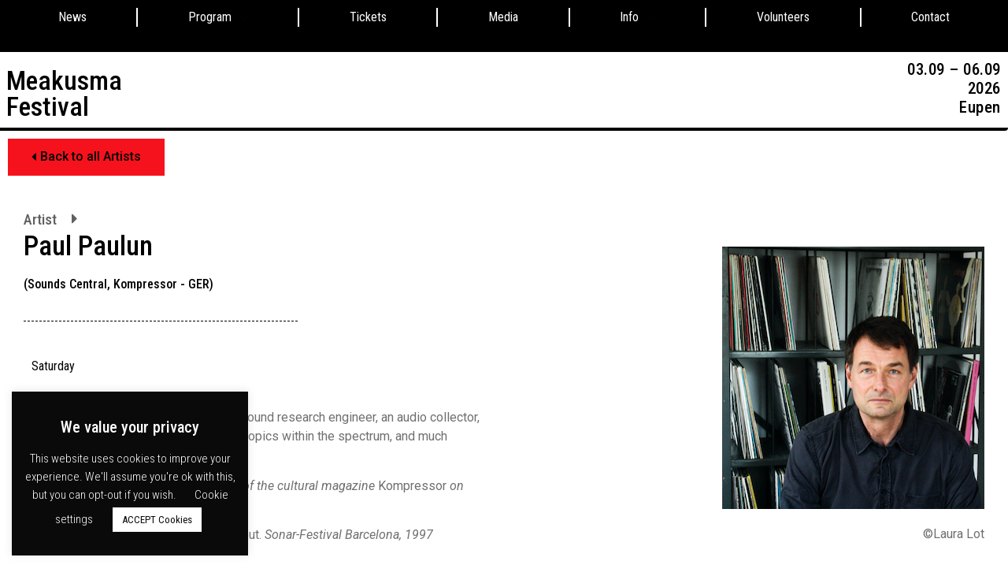

--- FILE ---
content_type: text/html; charset=UTF-8
request_url: https://www.meakusma-festival.be/artist/paul-paulun/
body_size: 27756
content:
<!doctype html>
<html lang="en-US">
<head>
	<meta charset="UTF-8">
	<meta name="viewport" content="width=device-width, initial-scale=1">
	<link rel="profile" href="http://gmpg.org/xfn/11">
			<style>

			.jet-offcanvas-trigger {
				display: inline-flex;
				justify-content: flex-start;
				align-items: center;
				gap: 10px;
			}

			.jet-offcanvas-icon {
				line-height: 1em;
			}

			.jet-offcanvas-trigger svg {
				width: 1em;
				height: 1em;
				display: block;
			}

			.jet-offcanvas-trigger path {
				fill: currentColor;
			}

			.jet-offcanvas-trigger-wrap {
				display: none;
			}

			body[data-elementor-device-mode="mobile"] .jet-offcanvas-trigger-wrap {
				display: block;
				padding: 0;
			}

			body[data-elementor-device-mode="mobile"] .jet-offcanvas {
				position: fixed;
				left: -100vw;
				top: 0;
				max-width: 90vw !important;
				width: 90vw !important;
				bottom: 0;
				display: block;
				z-index: 99999;
				background: #fff;
				overflow: auto;
				transition: left 200ms linear;
			}

			body[data-elementor-device-mode="mobile"] .jet-offcanvas.is-active {
				left: 0;
			}

			body[data-elementor-device-mode="mobile"] .jet-offcanvas-parent.is-active:before {
				opacity: 0;
				content: '';
				transition: left 200ms linear;
			}

			body[data-elementor-device-mode="mobile"] .jet-offcanvas-parent.is-active:before {
				content: '';
				position: fixed;
				left: 0;
				top: 0;
				right: 0;
				bottom: 0;
				z-index: 99998;
				background: rgba(0, 0, 0, .8);
				opacity: 1;
			}
			body[data-elementor-device-mode="mobile"].admin-bar .jet-offcanvas > .jet-offcanvas-trigger-wrap,
			body[data-elementor-device-mode="mobile"].admin-bar .elementor-element-populated > .jet-offcanvas-trigger-wrap {
				margin-top: 46px;
			}
		</style>
		<meta name='robots' content='index, follow, max-image-preview:large, max-snippet:-1, max-video-preview:-1' />

	<!-- This site is optimized with the Yoast SEO plugin v22.7 - https://yoast.com/wordpress/plugins/seo/ -->
	<title>Paul Paulun - Meakusma Festival</title>
	<link rel="canonical" href="https://www.meakusma-festival.be/artist/paul-paulun/" />
	<meta property="og:locale" content="en_US" />
	<meta property="og:type" content="article" />
	<meta property="og:title" content="Paul Paulun - Meakusma Festival" />
	<meta property="og:description" content="Paul Paulun is a field recording artist, a sound research engineer, an audio collector, a writer on the most imaginable diverse topics within the spectrum, and much more.&nbsp;Heinrich Dubel, 2011 Our sonic archeologist.&nbsp;The moderators of the cultural magazine&nbsp;Kompressor&nbsp;on DLF-Kultur, since 2015 Paul Paulun plays next millenium’s chill-out. Sonar-Festival Barcelona, 1997 https://soundscentral.org" />
	<meta property="og:url" content="https://www.meakusma-festival.be/artist/paul-paulun/" />
	<meta property="og:site_name" content="Meakusma Festival" />
	<meta property="article:modified_time" content="2022-08-21T09:22:17+00:00" />
	<meta property="og:image" content="https://www.meakusma-festival.be/wp-content/uploads/2022/04/pp.jpg" />
	<meta property="og:image:width" content="333" />
	<meta property="og:image:height" content="333" />
	<meta property="og:image:type" content="image/jpeg" />
	<meta name="twitter:card" content="summary_large_image" />
	<meta name="twitter:label1" content="Est. reading time" />
	<meta name="twitter:data1" content="1 minute" />
	<script type="application/ld+json" class="yoast-schema-graph">{"@context":"https://schema.org","@graph":[{"@type":"WebPage","@id":"https://www.meakusma-festival.be/artist/paul-paulun/","url":"https://www.meakusma-festival.be/artist/paul-paulun/","name":"Paul Paulun - Meakusma Festival","isPartOf":{"@id":"http://www.meakusma-festival.be/#website"},"primaryImageOfPage":{"@id":"https://www.meakusma-festival.be/artist/paul-paulun/#primaryimage"},"image":{"@id":"https://www.meakusma-festival.be/artist/paul-paulun/#primaryimage"},"thumbnailUrl":"https://www.meakusma-festival.be/wp-content/uploads/2022/04/pp.jpg","datePublished":"2022-04-04T10:39:16+00:00","dateModified":"2022-08-21T09:22:17+00:00","breadcrumb":{"@id":"https://www.meakusma-festival.be/artist/paul-paulun/#breadcrumb"},"inLanguage":"en-US","potentialAction":[{"@type":"ReadAction","target":["https://www.meakusma-festival.be/artist/paul-paulun/"]}]},{"@type":"ImageObject","inLanguage":"en-US","@id":"https://www.meakusma-festival.be/artist/paul-paulun/#primaryimage","url":"https://www.meakusma-festival.be/wp-content/uploads/2022/04/pp.jpg","contentUrl":"https://www.meakusma-festival.be/wp-content/uploads/2022/04/pp.jpg","width":333,"height":333},{"@type":"BreadcrumbList","@id":"https://www.meakusma-festival.be/artist/paul-paulun/#breadcrumb","itemListElement":[{"@type":"ListItem","position":1,"name":"News","item":"http://www.meakusma-festival.be/"},{"@type":"ListItem","position":2,"name":"Paul Paulun"}]},{"@type":"WebSite","@id":"http://www.meakusma-festival.be/#website","url":"http://www.meakusma-festival.be/","name":"Meakusma Festival","description":"3 days celebrating the unclassifiable through music, installations and lectures","potentialAction":[{"@type":"SearchAction","target":{"@type":"EntryPoint","urlTemplate":"http://www.meakusma-festival.be/?s={search_term_string}"},"query-input":"required name=search_term_string"}],"inLanguage":"en-US"}]}</script>
	<!-- / Yoast SEO plugin. -->


<link rel="alternate" type="application/rss+xml" title="Meakusma Festival &raquo; Feed" href="https://www.meakusma-festival.be/feed/" />
<link rel="alternate" type="application/rss+xml" title="Meakusma Festival &raquo; Comments Feed" href="https://www.meakusma-festival.be/comments/feed/" />
<script>
window._wpemojiSettings = {"baseUrl":"https:\/\/s.w.org\/images\/core\/emoji\/15.0.3\/72x72\/","ext":".png","svgUrl":"https:\/\/s.w.org\/images\/core\/emoji\/15.0.3\/svg\/","svgExt":".svg","source":{"concatemoji":"https:\/\/www.meakusma-festival.be\/wp-includes\/js\/wp-emoji-release.min.js?ver=6.5.7"}};
/*! This file is auto-generated */
!function(i,n){var o,s,e;function c(e){try{var t={supportTests:e,timestamp:(new Date).valueOf()};sessionStorage.setItem(o,JSON.stringify(t))}catch(e){}}function p(e,t,n){e.clearRect(0,0,e.canvas.width,e.canvas.height),e.fillText(t,0,0);var t=new Uint32Array(e.getImageData(0,0,e.canvas.width,e.canvas.height).data),r=(e.clearRect(0,0,e.canvas.width,e.canvas.height),e.fillText(n,0,0),new Uint32Array(e.getImageData(0,0,e.canvas.width,e.canvas.height).data));return t.every(function(e,t){return e===r[t]})}function u(e,t,n){switch(t){case"flag":return n(e,"\ud83c\udff3\ufe0f\u200d\u26a7\ufe0f","\ud83c\udff3\ufe0f\u200b\u26a7\ufe0f")?!1:!n(e,"\ud83c\uddfa\ud83c\uddf3","\ud83c\uddfa\u200b\ud83c\uddf3")&&!n(e,"\ud83c\udff4\udb40\udc67\udb40\udc62\udb40\udc65\udb40\udc6e\udb40\udc67\udb40\udc7f","\ud83c\udff4\u200b\udb40\udc67\u200b\udb40\udc62\u200b\udb40\udc65\u200b\udb40\udc6e\u200b\udb40\udc67\u200b\udb40\udc7f");case"emoji":return!n(e,"\ud83d\udc26\u200d\u2b1b","\ud83d\udc26\u200b\u2b1b")}return!1}function f(e,t,n){var r="undefined"!=typeof WorkerGlobalScope&&self instanceof WorkerGlobalScope?new OffscreenCanvas(300,150):i.createElement("canvas"),a=r.getContext("2d",{willReadFrequently:!0}),o=(a.textBaseline="top",a.font="600 32px Arial",{});return e.forEach(function(e){o[e]=t(a,e,n)}),o}function t(e){var t=i.createElement("script");t.src=e,t.defer=!0,i.head.appendChild(t)}"undefined"!=typeof Promise&&(o="wpEmojiSettingsSupports",s=["flag","emoji"],n.supports={everything:!0,everythingExceptFlag:!0},e=new Promise(function(e){i.addEventListener("DOMContentLoaded",e,{once:!0})}),new Promise(function(t){var n=function(){try{var e=JSON.parse(sessionStorage.getItem(o));if("object"==typeof e&&"number"==typeof e.timestamp&&(new Date).valueOf()<e.timestamp+604800&&"object"==typeof e.supportTests)return e.supportTests}catch(e){}return null}();if(!n){if("undefined"!=typeof Worker&&"undefined"!=typeof OffscreenCanvas&&"undefined"!=typeof URL&&URL.createObjectURL&&"undefined"!=typeof Blob)try{var e="postMessage("+f.toString()+"("+[JSON.stringify(s),u.toString(),p.toString()].join(",")+"));",r=new Blob([e],{type:"text/javascript"}),a=new Worker(URL.createObjectURL(r),{name:"wpTestEmojiSupports"});return void(a.onmessage=function(e){c(n=e.data),a.terminate(),t(n)})}catch(e){}c(n=f(s,u,p))}t(n)}).then(function(e){for(var t in e)n.supports[t]=e[t],n.supports.everything=n.supports.everything&&n.supports[t],"flag"!==t&&(n.supports.everythingExceptFlag=n.supports.everythingExceptFlag&&n.supports[t]);n.supports.everythingExceptFlag=n.supports.everythingExceptFlag&&!n.supports.flag,n.DOMReady=!1,n.readyCallback=function(){n.DOMReady=!0}}).then(function(){return e}).then(function(){var e;n.supports.everything||(n.readyCallback(),(e=n.source||{}).concatemoji?t(e.concatemoji):e.wpemoji&&e.twemoji&&(t(e.twemoji),t(e.wpemoji)))}))}((window,document),window._wpemojiSettings);
</script>
<link rel='stylesheet' id='formidable-css' href='https://www.meakusma-festival.be/wp-content/plugins/formidable/css/formidableforms.css?ver=5241350' media='all' />
<link rel='stylesheet' id='hello-elementor-theme-style-css' href='https://www.meakusma-festival.be/wp-content/themes/hello-elementor/theme.min.css?ver=3.0.1' media='all' />
<link rel='stylesheet' id='jet-menu-hello-css' href='https://www.meakusma-festival.be/wp-content/plugins/jet-menu/integration/themes/hello-elementor/assets/css/style.css?ver=2.4.4' media='all' />
<style id='wp-emoji-styles-inline-css'>

	img.wp-smiley, img.emoji {
		display: inline !important;
		border: none !important;
		box-shadow: none !important;
		height: 1em !important;
		width: 1em !important;
		margin: 0 0.07em !important;
		vertical-align: -0.1em !important;
		background: none !important;
		padding: 0 !important;
	}
</style>
<link rel='stylesheet' id='wp-block-library-css' href='https://www.meakusma-festival.be/wp-includes/css/dist/block-library/style.min.css?ver=6.5.7' media='all' />
<link rel='stylesheet' id='jet-engine-frontend-css' href='https://www.meakusma-festival.be/wp-content/plugins/jet-engine/assets/css/frontend.css?ver=3.4.5' media='all' />
<link rel='stylesheet' id='embedpress_blocks-cgb-style-css-css' href='https://www.meakusma-festival.be/wp-content/plugins/embedpress/Gutenberg/dist/blocks.style.build.css?ver=1716546749' media='all' />
<style id='classic-theme-styles-inline-css'>
/*! This file is auto-generated */
.wp-block-button__link{color:#fff;background-color:#32373c;border-radius:9999px;box-shadow:none;text-decoration:none;padding:calc(.667em + 2px) calc(1.333em + 2px);font-size:1.125em}.wp-block-file__button{background:#32373c;color:#fff;text-decoration:none}
</style>
<style id='global-styles-inline-css'>
body{--wp--preset--color--black: #000000;--wp--preset--color--cyan-bluish-gray: #abb8c3;--wp--preset--color--white: #ffffff;--wp--preset--color--pale-pink: #f78da7;--wp--preset--color--vivid-red: #cf2e2e;--wp--preset--color--luminous-vivid-orange: #ff6900;--wp--preset--color--luminous-vivid-amber: #fcb900;--wp--preset--color--light-green-cyan: #7bdcb5;--wp--preset--color--vivid-green-cyan: #00d084;--wp--preset--color--pale-cyan-blue: #8ed1fc;--wp--preset--color--vivid-cyan-blue: #0693e3;--wp--preset--color--vivid-purple: #9b51e0;--wp--preset--gradient--vivid-cyan-blue-to-vivid-purple: linear-gradient(135deg,rgba(6,147,227,1) 0%,rgb(155,81,224) 100%);--wp--preset--gradient--light-green-cyan-to-vivid-green-cyan: linear-gradient(135deg,rgb(122,220,180) 0%,rgb(0,208,130) 100%);--wp--preset--gradient--luminous-vivid-amber-to-luminous-vivid-orange: linear-gradient(135deg,rgba(252,185,0,1) 0%,rgba(255,105,0,1) 100%);--wp--preset--gradient--luminous-vivid-orange-to-vivid-red: linear-gradient(135deg,rgba(255,105,0,1) 0%,rgb(207,46,46) 100%);--wp--preset--gradient--very-light-gray-to-cyan-bluish-gray: linear-gradient(135deg,rgb(238,238,238) 0%,rgb(169,184,195) 100%);--wp--preset--gradient--cool-to-warm-spectrum: linear-gradient(135deg,rgb(74,234,220) 0%,rgb(151,120,209) 20%,rgb(207,42,186) 40%,rgb(238,44,130) 60%,rgb(251,105,98) 80%,rgb(254,248,76) 100%);--wp--preset--gradient--blush-light-purple: linear-gradient(135deg,rgb(255,206,236) 0%,rgb(152,150,240) 100%);--wp--preset--gradient--blush-bordeaux: linear-gradient(135deg,rgb(254,205,165) 0%,rgb(254,45,45) 50%,rgb(107,0,62) 100%);--wp--preset--gradient--luminous-dusk: linear-gradient(135deg,rgb(255,203,112) 0%,rgb(199,81,192) 50%,rgb(65,88,208) 100%);--wp--preset--gradient--pale-ocean: linear-gradient(135deg,rgb(255,245,203) 0%,rgb(182,227,212) 50%,rgb(51,167,181) 100%);--wp--preset--gradient--electric-grass: linear-gradient(135deg,rgb(202,248,128) 0%,rgb(113,206,126) 100%);--wp--preset--gradient--midnight: linear-gradient(135deg,rgb(2,3,129) 0%,rgb(40,116,252) 100%);--wp--preset--font-size--small: 13px;--wp--preset--font-size--medium: 20px;--wp--preset--font-size--large: 36px;--wp--preset--font-size--x-large: 42px;--wp--preset--spacing--20: 0.44rem;--wp--preset--spacing--30: 0.67rem;--wp--preset--spacing--40: 1rem;--wp--preset--spacing--50: 1.5rem;--wp--preset--spacing--60: 2.25rem;--wp--preset--spacing--70: 3.38rem;--wp--preset--spacing--80: 5.06rem;--wp--preset--shadow--natural: 6px 6px 9px rgba(0, 0, 0, 0.2);--wp--preset--shadow--deep: 12px 12px 50px rgba(0, 0, 0, 0.4);--wp--preset--shadow--sharp: 6px 6px 0px rgba(0, 0, 0, 0.2);--wp--preset--shadow--outlined: 6px 6px 0px -3px rgba(255, 255, 255, 1), 6px 6px rgba(0, 0, 0, 1);--wp--preset--shadow--crisp: 6px 6px 0px rgba(0, 0, 0, 1);}:where(.is-layout-flex){gap: 0.5em;}:where(.is-layout-grid){gap: 0.5em;}body .is-layout-flex{display: flex;}body .is-layout-flex{flex-wrap: wrap;align-items: center;}body .is-layout-flex > *{margin: 0;}body .is-layout-grid{display: grid;}body .is-layout-grid > *{margin: 0;}:where(.wp-block-columns.is-layout-flex){gap: 2em;}:where(.wp-block-columns.is-layout-grid){gap: 2em;}:where(.wp-block-post-template.is-layout-flex){gap: 1.25em;}:where(.wp-block-post-template.is-layout-grid){gap: 1.25em;}.has-black-color{color: var(--wp--preset--color--black) !important;}.has-cyan-bluish-gray-color{color: var(--wp--preset--color--cyan-bluish-gray) !important;}.has-white-color{color: var(--wp--preset--color--white) !important;}.has-pale-pink-color{color: var(--wp--preset--color--pale-pink) !important;}.has-vivid-red-color{color: var(--wp--preset--color--vivid-red) !important;}.has-luminous-vivid-orange-color{color: var(--wp--preset--color--luminous-vivid-orange) !important;}.has-luminous-vivid-amber-color{color: var(--wp--preset--color--luminous-vivid-amber) !important;}.has-light-green-cyan-color{color: var(--wp--preset--color--light-green-cyan) !important;}.has-vivid-green-cyan-color{color: var(--wp--preset--color--vivid-green-cyan) !important;}.has-pale-cyan-blue-color{color: var(--wp--preset--color--pale-cyan-blue) !important;}.has-vivid-cyan-blue-color{color: var(--wp--preset--color--vivid-cyan-blue) !important;}.has-vivid-purple-color{color: var(--wp--preset--color--vivid-purple) !important;}.has-black-background-color{background-color: var(--wp--preset--color--black) !important;}.has-cyan-bluish-gray-background-color{background-color: var(--wp--preset--color--cyan-bluish-gray) !important;}.has-white-background-color{background-color: var(--wp--preset--color--white) !important;}.has-pale-pink-background-color{background-color: var(--wp--preset--color--pale-pink) !important;}.has-vivid-red-background-color{background-color: var(--wp--preset--color--vivid-red) !important;}.has-luminous-vivid-orange-background-color{background-color: var(--wp--preset--color--luminous-vivid-orange) !important;}.has-luminous-vivid-amber-background-color{background-color: var(--wp--preset--color--luminous-vivid-amber) !important;}.has-light-green-cyan-background-color{background-color: var(--wp--preset--color--light-green-cyan) !important;}.has-vivid-green-cyan-background-color{background-color: var(--wp--preset--color--vivid-green-cyan) !important;}.has-pale-cyan-blue-background-color{background-color: var(--wp--preset--color--pale-cyan-blue) !important;}.has-vivid-cyan-blue-background-color{background-color: var(--wp--preset--color--vivid-cyan-blue) !important;}.has-vivid-purple-background-color{background-color: var(--wp--preset--color--vivid-purple) !important;}.has-black-border-color{border-color: var(--wp--preset--color--black) !important;}.has-cyan-bluish-gray-border-color{border-color: var(--wp--preset--color--cyan-bluish-gray) !important;}.has-white-border-color{border-color: var(--wp--preset--color--white) !important;}.has-pale-pink-border-color{border-color: var(--wp--preset--color--pale-pink) !important;}.has-vivid-red-border-color{border-color: var(--wp--preset--color--vivid-red) !important;}.has-luminous-vivid-orange-border-color{border-color: var(--wp--preset--color--luminous-vivid-orange) !important;}.has-luminous-vivid-amber-border-color{border-color: var(--wp--preset--color--luminous-vivid-amber) !important;}.has-light-green-cyan-border-color{border-color: var(--wp--preset--color--light-green-cyan) !important;}.has-vivid-green-cyan-border-color{border-color: var(--wp--preset--color--vivid-green-cyan) !important;}.has-pale-cyan-blue-border-color{border-color: var(--wp--preset--color--pale-cyan-blue) !important;}.has-vivid-cyan-blue-border-color{border-color: var(--wp--preset--color--vivid-cyan-blue) !important;}.has-vivid-purple-border-color{border-color: var(--wp--preset--color--vivid-purple) !important;}.has-vivid-cyan-blue-to-vivid-purple-gradient-background{background: var(--wp--preset--gradient--vivid-cyan-blue-to-vivid-purple) !important;}.has-light-green-cyan-to-vivid-green-cyan-gradient-background{background: var(--wp--preset--gradient--light-green-cyan-to-vivid-green-cyan) !important;}.has-luminous-vivid-amber-to-luminous-vivid-orange-gradient-background{background: var(--wp--preset--gradient--luminous-vivid-amber-to-luminous-vivid-orange) !important;}.has-luminous-vivid-orange-to-vivid-red-gradient-background{background: var(--wp--preset--gradient--luminous-vivid-orange-to-vivid-red) !important;}.has-very-light-gray-to-cyan-bluish-gray-gradient-background{background: var(--wp--preset--gradient--very-light-gray-to-cyan-bluish-gray) !important;}.has-cool-to-warm-spectrum-gradient-background{background: var(--wp--preset--gradient--cool-to-warm-spectrum) !important;}.has-blush-light-purple-gradient-background{background: var(--wp--preset--gradient--blush-light-purple) !important;}.has-blush-bordeaux-gradient-background{background: var(--wp--preset--gradient--blush-bordeaux) !important;}.has-luminous-dusk-gradient-background{background: var(--wp--preset--gradient--luminous-dusk) !important;}.has-pale-ocean-gradient-background{background: var(--wp--preset--gradient--pale-ocean) !important;}.has-electric-grass-gradient-background{background: var(--wp--preset--gradient--electric-grass) !important;}.has-midnight-gradient-background{background: var(--wp--preset--gradient--midnight) !important;}.has-small-font-size{font-size: var(--wp--preset--font-size--small) !important;}.has-medium-font-size{font-size: var(--wp--preset--font-size--medium) !important;}.has-large-font-size{font-size: var(--wp--preset--font-size--large) !important;}.has-x-large-font-size{font-size: var(--wp--preset--font-size--x-large) !important;}
.wp-block-navigation a:where(:not(.wp-element-button)){color: inherit;}
:where(.wp-block-post-template.is-layout-flex){gap: 1.25em;}:where(.wp-block-post-template.is-layout-grid){gap: 1.25em;}
:where(.wp-block-columns.is-layout-flex){gap: 2em;}:where(.wp-block-columns.is-layout-grid){gap: 2em;}
.wp-block-pullquote{font-size: 1.5em;line-height: 1.6;}
</style>
<link rel='stylesheet' id='cookie-law-info-css' href='https://www.meakusma-festival.be/wp-content/plugins/cookie-law-info/legacy/public/css/cookie-law-info-public.css?ver=3.2.4' media='all' />
<link rel='stylesheet' id='cookie-law-info-gdpr-css' href='https://www.meakusma-festival.be/wp-content/plugins/cookie-law-info/legacy/public/css/cookie-law-info-gdpr.css?ver=3.2.4' media='all' />
<link rel='stylesheet' id='embedpress-css' href='https://www.meakusma-festival.be/wp-content/plugins/embedpress/assets/css/embedpress.css?ver=6.5.7' media='all' />
<link rel='stylesheet' id='slick-css' href='https://www.meakusma-festival.be/wp-content/plugins/embedpress/assets/css/slick.min.css?ver=6.5.7' media='all' />
<link rel='stylesheet' id='plyr-css' href='https://www.meakusma-festival.be/wp-content/plugins/embedpress/assets/css/plyr.css?ver=6.5.7' media='all' />
<link rel='stylesheet' id='hello-elementor-css' href='https://www.meakusma-festival.be/wp-content/themes/hello-elementor/style.min.css?ver=3.0.1' media='all' />
<link rel='stylesheet' id='hello-elementor-header-footer-css' href='https://www.meakusma-festival.be/wp-content/themes/hello-elementor/header-footer.min.css?ver=3.0.1' media='all' />
<link rel='stylesheet' id='jgb-styles-css' href='https://www.meakusma-festival.be/wp-content/plugins/jetgridbuilder/assets/css/jgb-styles.css?ver=1.1.2' media='all' />
<link rel='stylesheet' id='font-awesome-all-css' href='https://www.meakusma-festival.be/wp-content/plugins/jet-menu/assets/public/lib/font-awesome/css/all.min.css?ver=5.12.0' media='all' />
<link rel='stylesheet' id='font-awesome-v4-shims-css' href='https://www.meakusma-festival.be/wp-content/plugins/jet-menu/assets/public/lib/font-awesome/css/v4-shims.min.css?ver=5.12.0' media='all' />
<link rel='stylesheet' id='jet-menu-public-styles-css' href='https://www.meakusma-festival.be/wp-content/plugins/jet-menu/assets/public/css/public.css?ver=2.4.4' media='all' />
<link rel='stylesheet' id='jet-popup-frontend-css' href='https://www.meakusma-festival.be/wp-content/plugins/jet-popup/assets/css/jet-popup-frontend.css?ver=2.0.4' media='all' />
<link rel='stylesheet' id='jet-blocks-css' href='https://www.meakusma-festival.be/wp-content/uploads/elementor/css/custom-jet-blocks.css?ver=1.3.12' media='all' />
<link rel='stylesheet' id='jet-elements-css' href='https://www.meakusma-festival.be/wp-content/plugins/jet-elements/assets/css/jet-elements.css?ver=2.6.18' media='all' />
<link rel='stylesheet' id='jet-elements-skin-css' href='https://www.meakusma-festival.be/wp-content/plugins/jet-elements/assets/css/jet-elements-skin.css?ver=2.6.18' media='all' />
<link rel='stylesheet' id='elementor-icons-css' href='https://www.meakusma-festival.be/wp-content/plugins/elementor/assets/lib/eicons/css/elementor-icons.min.css?ver=5.29.0' media='all' />
<link rel='stylesheet' id='elementor-frontend-css' href='https://www.meakusma-festival.be/wp-content/plugins/elementor/assets/css/frontend.min.css?ver=3.21.7' media='all' />
<link rel='stylesheet' id='swiper-css' href='https://www.meakusma-festival.be/wp-content/plugins/elementor/assets/lib/swiper/v8/css/swiper.min.css?ver=8.4.5' media='all' />
<link rel='stylesheet' id='elementor-post-6119-css' href='https://www.meakusma-festival.be/wp-content/uploads/elementor/css/post-6119.css?ver=1716547175' media='all' />
<link rel='stylesheet' id='embedpress-elementor-css-css' href='https://www.meakusma-festival.be/wp-content/plugins/embedpress/assets/css/embedpress-elementor.css?ver=4.0.0' media='all' />
<link rel='stylesheet' id='elementor-pro-css' href='https://www.meakusma-festival.be/wp-content/plugins/elementor-pro/assets/css/frontend.min.css?ver=3.21.3' media='all' />
<link rel='stylesheet' id='jet-blog-css' href='https://www.meakusma-festival.be/wp-content/plugins/jet-blog/assets/css/jet-blog.css?ver=2.3.6' media='all' />
<link rel='stylesheet' id='jet-tabs-frontend-css' href='https://www.meakusma-festival.be/wp-content/plugins/jet-tabs/assets/css/jet-tabs-frontend.css?ver=2.2.2' media='all' />
<link rel='stylesheet' id='jet-tricks-frontend-css' href='https://www.meakusma-festival.be/wp-content/plugins/jet-tricks/assets/css/jet-tricks-frontend.css?ver=1.4.9' media='all' />
<link rel='stylesheet' id='elementor-global-css' href='https://www.meakusma-festival.be/wp-content/uploads/elementor/css/global.css?ver=1716547177' media='all' />
<link rel='stylesheet' id='elementor-post-6067-css' href='https://www.meakusma-festival.be/wp-content/uploads/elementor/css/post-6067.css?ver=1760344199' media='all' />
<link rel='stylesheet' id='elementor-post-7329-css' href='https://www.meakusma-festival.be/wp-content/uploads/elementor/css/post-7329.css?ver=1716547177' media='all' />
<link rel='stylesheet' id='jet-theme-core-frontend-styles-css' href='https://www.meakusma-festival.be/wp-content/plugins/jet-theme-core/assets/css/frontend.css?ver=2.2.0' media='all' />
<link rel='stylesheet' id='elementor-post-6105-css' href='https://www.meakusma-festival.be/wp-content/uploads/elementor/css/post-6105.css?ver=1716547178' media='all' />
<link rel='stylesheet' id='dashicons-css' href='https://www.meakusma-festival.be/wp-includes/css/dashicons.min.css?ver=6.5.7' media='all' />
<link rel='stylesheet' id='google-fonts-1-css' href='https://fonts.googleapis.com/css?family=Roboto+Condensed%3A100%2C100italic%2C200%2C200italic%2C300%2C300italic%2C400%2C400italic%2C500%2C500italic%2C600%2C600italic%2C700%2C700italic%2C800%2C800italic%2C900%2C900italic%7CRoboto%3A100%2C100italic%2C200%2C200italic%2C300%2C300italic%2C400%2C400italic%2C500%2C500italic%2C600%2C600italic%2C700%2C700italic%2C800%2C800italic%2C900%2C900italic&#038;display=auto&#038;ver=6.5.7' media='all' />
<link rel='stylesheet' id='elementor-icons-shared-0-css' href='https://www.meakusma-festival.be/wp-content/plugins/elementor/assets/lib/font-awesome/css/fontawesome.min.css?ver=5.15.3' media='all' />
<link rel='stylesheet' id='elementor-icons-fa-solid-css' href='https://www.meakusma-festival.be/wp-content/plugins/elementor/assets/lib/font-awesome/css/solid.min.css?ver=5.15.3' media='all' />
<link rel='stylesheet' id='elementor-icons-fa-brands-css' href='https://www.meakusma-festival.be/wp-content/plugins/elementor/assets/lib/font-awesome/css/brands.min.css?ver=5.15.3' media='all' />
<link rel="preconnect" href="https://fonts.gstatic.com/" crossorigin><script src="https://www.meakusma-festival.be/wp-includes/js/jquery/jquery.min.js?ver=3.7.1" id="jquery-core-js"></script>
<script src="https://www.meakusma-festival.be/wp-includes/js/jquery/jquery-migrate.min.js?ver=3.4.1" id="jquery-migrate-js"></script>
<script id="cookie-law-info-js-extra">
var Cli_Data = {"nn_cookie_ids":[],"cookielist":[],"non_necessary_cookies":[],"ccpaEnabled":"","ccpaRegionBased":"","ccpaBarEnabled":"","strictlyEnabled":["necessary","obligatoire"],"ccpaType":"gdpr","js_blocking":"","custom_integration":"","triggerDomRefresh":"","secure_cookies":""};
var cli_cookiebar_settings = {"animate_speed_hide":"500","animate_speed_show":"500","background":"#0a0a0a","border":"#b1a6a6c2","border_on":"","button_1_button_colour":"#ffffff","button_1_button_hover":"#cccccc","button_1_link_colour":"#0a0a0a","button_1_as_button":"1","button_1_new_win":"","button_2_button_colour":"#333","button_2_button_hover":"#292929","button_2_link_colour":"#ffffff","button_2_as_button":"","button_2_hidebar":"","button_3_button_colour":"#000","button_3_button_hover":"#000000","button_3_link_colour":"#fff","button_3_as_button":"","button_3_new_win":"","button_4_button_colour":"#000","button_4_button_hover":"#000000","button_4_link_colour":"#ffffff","button_4_as_button":"","button_7_button_colour":"#61a229","button_7_button_hover":"#4e8221","button_7_link_colour":"#fff","button_7_as_button":"1","button_7_new_win":"","font_family":"inherit","header_fix":"","notify_animate_hide":"1","notify_animate_show":"","notify_div_id":"#cookie-law-info-bar","notify_position_horizontal":"right","notify_position_vertical":"bottom","scroll_close":"","scroll_close_reload":"","accept_close_reload":"","reject_close_reload":"","showagain_tab":"1","showagain_background":"#fff","showagain_border":"#000","showagain_div_id":"#cookie-law-info-again","showagain_x_position":"100px","text":"#ffffff","show_once_yn":"","show_once":"10000","logging_on":"","as_popup":"","popup_overlay":"1","bar_heading_text":"We value your privacy","cookie_bar_as":"widget","popup_showagain_position":"bottom-right","widget_position":"left"};
var log_object = {"ajax_url":"https:\/\/www.meakusma-festival.be\/wp-admin\/admin-ajax.php"};
</script>
<script src="https://www.meakusma-festival.be/wp-content/plugins/cookie-law-info/legacy/public/js/cookie-law-info-public.js?ver=3.2.4" id="cookie-law-info-js"></script>
<script src="https://www.meakusma-festival.be/wp-content/plugins/embedpress/assets/js/plyr.polyfilled.js?ver=1" id="plyr.polyfilled-js"></script>
<script src="https://www.meakusma-festival.be/wp-content/plugins/embedpress/assets/js/slick.min.js?ver=4.0.0" id="slick-js"></script>
<link rel="https://api.w.org/" href="https://www.meakusma-festival.be/wp-json/" /><link rel="alternate" type="application/json" href="https://www.meakusma-festival.be/wp-json/wp/v2/artist/8159" /><link rel="EditURI" type="application/rsd+xml" title="RSD" href="https://www.meakusma-festival.be/xmlrpc.php?rsd" />
<meta name="generator" content="WordPress 6.5.7" />
<link rel='shortlink' href='https://www.meakusma-festival.be/?p=8159' />
<link rel="alternate" type="application/json+oembed" href="https://www.meakusma-festival.be/wp-json/oembed/1.0/embed?url=https%3A%2F%2Fwww.meakusma-festival.be%2Fartist%2Fpaul-paulun%2F" />
<link rel="alternate" type="text/xml+oembed" href="https://www.meakusma-festival.be/wp-json/oembed/1.0/embed?url=https%3A%2F%2Fwww.meakusma-festival.be%2Fartist%2Fpaul-paulun%2F&#038;format=xml" />
<script type="text/javascript">document.documentElement.className += " js";</script>
<meta name="generator" content="Elementor 3.21.7; features: e_optimized_assets_loading, additional_custom_breakpoints; settings: css_print_method-external, google_font-enabled, font_display-auto">
<link rel="icon" href="https://www.meakusma-festival.be/wp-content/uploads/2015/08/cropped-Meakusma-32x32.png" sizes="32x32" />
<link rel="icon" href="https://www.meakusma-festival.be/wp-content/uploads/2015/08/cropped-Meakusma-192x192.png" sizes="192x192" />
<link rel="apple-touch-icon" href="https://www.meakusma-festival.be/wp-content/uploads/2015/08/cropped-Meakusma-180x180.png" />
<meta name="msapplication-TileImage" content="https://www.meakusma-festival.be/wp-content/uploads/2015/08/cropped-Meakusma-270x270.png" />
		<style id="wp-custom-css">
			#back-btn:hover{cursor:pointer;}
body.elementor-kit-6119 h5 {
    color: #ffffff;
}		</style>
		</head>
<body class="artist-template-default single single-artist postid-8159 jet-desktop-menu-active elementor-default elementor-template-full-width elementor-kit-6119 elementor-page-6105">

		<div data-elementor-type="jet_header" data-elementor-id="6067" class="elementor elementor-6067" data-elementor-post-type="jet-theme-core">
						<section class="jet-sticky-section elementor-section elementor-top-section elementor-element elementor-element-4b28dfe elementor-section-boxed elementor-section-height-default elementor-section-height-default" data-id="4b28dfe" data-element_type="section" data-settings="{&quot;jet_parallax_layout_list&quot;:[{&quot;jet_parallax_layout_image&quot;:{&quot;url&quot;:&quot;&quot;,&quot;id&quot;:&quot;&quot;,&quot;size&quot;:&quot;&quot;},&quot;_id&quot;:&quot;39bf04b&quot;,&quot;jet_parallax_layout_image_tablet&quot;:{&quot;url&quot;:&quot;&quot;,&quot;id&quot;:&quot;&quot;,&quot;size&quot;:&quot;&quot;},&quot;jet_parallax_layout_image_mobile&quot;:{&quot;url&quot;:&quot;&quot;,&quot;id&quot;:&quot;&quot;,&quot;size&quot;:&quot;&quot;},&quot;jet_parallax_layout_speed&quot;:{&quot;unit&quot;:&quot;%&quot;,&quot;size&quot;:50,&quot;sizes&quot;:[]},&quot;jet_parallax_layout_type&quot;:&quot;scroll&quot;,&quot;jet_parallax_layout_direction&quot;:null,&quot;jet_parallax_layout_fx_direction&quot;:null,&quot;jet_parallax_layout_z_index&quot;:&quot;&quot;,&quot;jet_parallax_layout_bg_x&quot;:50,&quot;jet_parallax_layout_bg_x_tablet&quot;:&quot;&quot;,&quot;jet_parallax_layout_bg_x_mobile&quot;:&quot;&quot;,&quot;jet_parallax_layout_bg_y&quot;:50,&quot;jet_parallax_layout_bg_y_tablet&quot;:&quot;&quot;,&quot;jet_parallax_layout_bg_y_mobile&quot;:&quot;&quot;,&quot;jet_parallax_layout_bg_size&quot;:&quot;auto&quot;,&quot;jet_parallax_layout_bg_size_tablet&quot;:&quot;&quot;,&quot;jet_parallax_layout_bg_size_mobile&quot;:&quot;&quot;,&quot;jet_parallax_layout_animation_prop&quot;:&quot;transform&quot;,&quot;jet_parallax_layout_on&quot;:[&quot;desktop&quot;,&quot;tablet&quot;]}],&quot;background_background&quot;:&quot;classic&quot;,&quot;jet_sticky_section&quot;:&quot;yes&quot;,&quot;jet_sticky_section_visibility&quot;:[&quot;desktop&quot;,&quot;tablet&quot;,&quot;mobile&quot;]}">
						<div class="elementor-container elementor-column-gap-default">
					<div class="elementor-column elementor-col-100 elementor-top-column elementor-element elementor-element-5a381e5" data-id="5a381e5" data-element_type="column">
			<div class="elementor-widget-wrap elementor-element-populated">
						<div class="elementor-element elementor-element-10c3bc5 elementor-hidden-mobile elementor-widget elementor-widget-jet-mega-menu" data-id="10c3bc5" data-element_type="widget" data-widget_type="jet-mega-menu.default">
				<div class="elementor-widget-container">
			<div class="menu-menu-1-container"><div class="jet-menu-container"><div class="jet-menu-inner"><ul class="jet-menu jet-menu--animation-type-fade"><li id="jet-menu-item-6362" class="jet-menu-item jet-menu-item-type-post_type jet-menu-item-object-page jet-menu-item-home jet-no-roll-up jet-simple-menu-item jet-regular-item jet-menu-item-6362"><a href="https://www.meakusma-festival.be/" class="top-level-link"><div class="jet-menu-item-wrapper"><div class="jet-menu-title">News</div></div></a></li>
<li id="jet-menu-item-10175" class="jet-menu-item jet-menu-item-type-post_type jet-menu-item-object-page jet-no-roll-up jet-mega-menu-item jet-mega-menu-position-relative-item jet-regular-item jet-menu-item-has-children jet-menu-item-10175"><a href="https://www.meakusma-festival.be/artists-2024-page/" class="top-level-link"><div class="jet-menu-item-wrapper"><div class="jet-menu-title">Program</div><i class="jet-dropdown-arrow fa fa-angle-down"></i></div></a><div class="jet-sub-mega-menu" data-template-id="10176">		<div data-elementor-type="wp-post" data-elementor-id="10176" class="elementor elementor-10176" data-elementor-post-type="jet-menu">
						<section class="elementor-section elementor-top-section elementor-element elementor-element-586f91d9 elementor-hidden-desktop elementor-hidden-tablet elementor-hidden-mobile elementor-section-boxed elementor-section-height-default elementor-section-height-default" data-id="586f91d9" data-element_type="section" data-settings="{&quot;jet_parallax_layout_list&quot;:[{&quot;jet_parallax_layout_image&quot;:{&quot;url&quot;:&quot;&quot;,&quot;id&quot;:&quot;&quot;,&quot;size&quot;:&quot;&quot;},&quot;_id&quot;:&quot;3a22125&quot;,&quot;jet_parallax_layout_image_tablet&quot;:{&quot;url&quot;:&quot;&quot;,&quot;id&quot;:&quot;&quot;,&quot;size&quot;:&quot;&quot;},&quot;jet_parallax_layout_image_mobile&quot;:{&quot;url&quot;:&quot;&quot;,&quot;id&quot;:&quot;&quot;,&quot;size&quot;:&quot;&quot;},&quot;jet_parallax_layout_speed&quot;:{&quot;unit&quot;:&quot;%&quot;,&quot;size&quot;:50,&quot;sizes&quot;:[]},&quot;jet_parallax_layout_type&quot;:&quot;scroll&quot;,&quot;jet_parallax_layout_direction&quot;:null,&quot;jet_parallax_layout_fx_direction&quot;:null,&quot;jet_parallax_layout_z_index&quot;:&quot;&quot;,&quot;jet_parallax_layout_bg_x&quot;:50,&quot;jet_parallax_layout_bg_x_tablet&quot;:&quot;&quot;,&quot;jet_parallax_layout_bg_x_mobile&quot;:&quot;&quot;,&quot;jet_parallax_layout_bg_y&quot;:50,&quot;jet_parallax_layout_bg_y_tablet&quot;:&quot;&quot;,&quot;jet_parallax_layout_bg_y_mobile&quot;:&quot;&quot;,&quot;jet_parallax_layout_bg_size&quot;:&quot;auto&quot;,&quot;jet_parallax_layout_bg_size_tablet&quot;:&quot;&quot;,&quot;jet_parallax_layout_bg_size_mobile&quot;:&quot;&quot;,&quot;jet_parallax_layout_animation_prop&quot;:&quot;transform&quot;,&quot;jet_parallax_layout_on&quot;:[&quot;desktop&quot;,&quot;tablet&quot;]}]}">
						<div class="elementor-container elementor-column-gap-default">
					<div class="elementor-column elementor-col-100 elementor-top-column elementor-element elementor-element-7bcadd03" data-id="7bcadd03" data-element_type="column">
			<div class="elementor-widget-wrap elementor-element-populated">
						<div class="elementor-element elementor-element-2ba3c433 elementor-widget elementor-widget-heading" data-id="2ba3c433" data-element_type="widget" data-widget_type="heading.default">
				<div class="elementor-widget-container">
			<h3 class="elementor-heading-title elementor-size-default">2022</h3>		</div>
				</div>
				<section class="elementor-section elementor-inner-section elementor-element elementor-element-7483416b elementor-section-boxed elementor-section-height-default elementor-section-height-default" data-id="7483416b" data-element_type="section" data-settings="{&quot;jet_parallax_layout_list&quot;:[{&quot;jet_parallax_layout_image&quot;:{&quot;url&quot;:&quot;&quot;,&quot;id&quot;:&quot;&quot;,&quot;size&quot;:&quot;&quot;},&quot;_id&quot;:&quot;50e957b&quot;,&quot;jet_parallax_layout_image_tablet&quot;:{&quot;url&quot;:&quot;&quot;,&quot;id&quot;:&quot;&quot;,&quot;size&quot;:&quot;&quot;},&quot;jet_parallax_layout_image_mobile&quot;:{&quot;url&quot;:&quot;&quot;,&quot;id&quot;:&quot;&quot;,&quot;size&quot;:&quot;&quot;},&quot;jet_parallax_layout_speed&quot;:{&quot;unit&quot;:&quot;%&quot;,&quot;size&quot;:50,&quot;sizes&quot;:[]},&quot;jet_parallax_layout_type&quot;:&quot;scroll&quot;,&quot;jet_parallax_layout_direction&quot;:null,&quot;jet_parallax_layout_fx_direction&quot;:null,&quot;jet_parallax_layout_z_index&quot;:&quot;&quot;,&quot;jet_parallax_layout_bg_x&quot;:50,&quot;jet_parallax_layout_bg_x_tablet&quot;:&quot;&quot;,&quot;jet_parallax_layout_bg_x_mobile&quot;:&quot;&quot;,&quot;jet_parallax_layout_bg_y&quot;:50,&quot;jet_parallax_layout_bg_y_tablet&quot;:&quot;&quot;,&quot;jet_parallax_layout_bg_y_mobile&quot;:&quot;&quot;,&quot;jet_parallax_layout_bg_size&quot;:&quot;auto&quot;,&quot;jet_parallax_layout_bg_size_tablet&quot;:&quot;&quot;,&quot;jet_parallax_layout_bg_size_mobile&quot;:&quot;&quot;,&quot;jet_parallax_layout_animation_prop&quot;:&quot;transform&quot;,&quot;jet_parallax_layout_on&quot;:[&quot;desktop&quot;,&quot;tablet&quot;]}]}">
						<div class="elementor-container elementor-column-gap-default">
					<div class="elementor-column elementor-col-25 elementor-inner-column elementor-element elementor-element-3f815dd2" data-id="3f815dd2" data-element_type="column">
			<div class="elementor-widget-wrap">
							</div>
		</div>
				<div class="elementor-column elementor-col-25 elementor-inner-column elementor-element elementor-element-2d9ffd6a" data-id="2d9ffd6a" data-element_type="column">
			<div class="elementor-widget-wrap elementor-element-populated">
						<div class="elementor-element elementor-element-4ff0ebf7 elementor-widget elementor-widget-heading" data-id="4ff0ebf7" data-element_type="widget" data-widget_type="heading.default">
				<div class="elementor-widget-container">
			<h4 class="elementor-heading-title elementor-size-default"><a href="https://www.meakusma-festival.be/artists-2022/">Artists</a></h4>		</div>
				</div>
					</div>
		</div>
				<div class="elementor-column elementor-col-25 elementor-inner-column elementor-element elementor-element-63291daa" data-id="63291daa" data-element_type="column">
			<div class="elementor-widget-wrap elementor-element-populated">
						<div class="elementor-element elementor-element-9a481d9 elementor-widget elementor-widget-heading" data-id="9a481d9" data-element_type="widget" data-widget_type="heading.default">
				<div class="elementor-widget-container">
			<h4 class="elementor-heading-title elementor-size-default"><a href="https://www.meakusma-festival.be/artists-2022/timetable-2022/">Timetable</a></h4>		</div>
				</div>
					</div>
		</div>
				<div class="elementor-column elementor-col-25 elementor-inner-column elementor-element elementor-element-645e846b" data-id="645e846b" data-element_type="column">
			<div class="elementor-widget-wrap elementor-element-populated">
						<div class="elementor-element elementor-element-2623cea6 elementor-widget elementor-widget-heading" data-id="2623cea6" data-element_type="widget" data-widget_type="heading.default">
				<div class="elementor-widget-container">
			<h4 class="elementor-heading-title elementor-size-default"><a href="https://www.meakusma-festival.be/locations/">Locations</a></h4>		</div>
				</div>
					</div>
		</div>
					</div>
		</section>
				<div class="elementor-element elementor-element-7466cc57 elementor-widget-divider--view-line elementor-widget elementor-widget-divider" data-id="7466cc57" data-element_type="widget" data-widget_type="divider.default">
				<div class="elementor-widget-container">
					<div class="elementor-divider">
			<span class="elementor-divider-separator">
						</span>
		</div>
				</div>
				</div>
					</div>
		</div>
					</div>
		</section>
				<section class="elementor-section elementor-top-section elementor-element elementor-element-1e3f6101 elementor-section-boxed elementor-section-height-default elementor-section-height-default" data-id="1e3f6101" data-element_type="section" data-settings="{&quot;jet_parallax_layout_list&quot;:[{&quot;jet_parallax_layout_image&quot;:{&quot;url&quot;:&quot;&quot;,&quot;id&quot;:&quot;&quot;,&quot;size&quot;:&quot;&quot;},&quot;_id&quot;:&quot;3a22125&quot;,&quot;jet_parallax_layout_image_tablet&quot;:{&quot;url&quot;:&quot;&quot;,&quot;id&quot;:&quot;&quot;,&quot;size&quot;:&quot;&quot;},&quot;jet_parallax_layout_image_mobile&quot;:{&quot;url&quot;:&quot;&quot;,&quot;id&quot;:&quot;&quot;,&quot;size&quot;:&quot;&quot;},&quot;jet_parallax_layout_speed&quot;:{&quot;unit&quot;:&quot;%&quot;,&quot;size&quot;:50,&quot;sizes&quot;:[]},&quot;jet_parallax_layout_type&quot;:&quot;scroll&quot;,&quot;jet_parallax_layout_direction&quot;:null,&quot;jet_parallax_layout_fx_direction&quot;:null,&quot;jet_parallax_layout_z_index&quot;:&quot;&quot;,&quot;jet_parallax_layout_bg_x&quot;:50,&quot;jet_parallax_layout_bg_x_tablet&quot;:&quot;&quot;,&quot;jet_parallax_layout_bg_x_mobile&quot;:&quot;&quot;,&quot;jet_parallax_layout_bg_y&quot;:50,&quot;jet_parallax_layout_bg_y_tablet&quot;:&quot;&quot;,&quot;jet_parallax_layout_bg_y_mobile&quot;:&quot;&quot;,&quot;jet_parallax_layout_bg_size&quot;:&quot;auto&quot;,&quot;jet_parallax_layout_bg_size_tablet&quot;:&quot;&quot;,&quot;jet_parallax_layout_bg_size_mobile&quot;:&quot;&quot;,&quot;jet_parallax_layout_animation_prop&quot;:&quot;transform&quot;,&quot;jet_parallax_layout_on&quot;:[&quot;desktop&quot;,&quot;tablet&quot;]}]}">
						<div class="elementor-container elementor-column-gap-default">
					<div class="elementor-column elementor-col-100 elementor-top-column elementor-element elementor-element-3b7b35d4" data-id="3b7b35d4" data-element_type="column">
			<div class="elementor-widget-wrap elementor-element-populated">
						<div class="elementor-element elementor-element-37846f68 elementor-widget elementor-widget-heading" data-id="37846f68" data-element_type="widget" data-widget_type="heading.default">
				<div class="elementor-widget-container">
			<h2 class="elementor-heading-title elementor-size-default"><a href="https://www.meakusma-festival.be/artists-2026/">2026</a></h2>		</div>
				</div>
				<div class="elementor-element elementor-element-75b56213 elementor-widget elementor-widget-heading" data-id="75b56213" data-element_type="widget" data-widget_type="heading.default">
				<div class="elementor-widget-container">
			<h3 class="elementor-heading-title elementor-size-default">past Festivals</h3>		</div>
				</div>
				<section class="elementor-section elementor-inner-section elementor-element elementor-element-6d3aec4e elementor-section-boxed elementor-section-height-default elementor-section-height-default" data-id="6d3aec4e" data-element_type="section" data-settings="{&quot;jet_parallax_layout_list&quot;:[{&quot;jet_parallax_layout_image&quot;:{&quot;url&quot;:&quot;&quot;,&quot;id&quot;:&quot;&quot;,&quot;size&quot;:&quot;&quot;},&quot;_id&quot;:&quot;50e957b&quot;,&quot;jet_parallax_layout_image_tablet&quot;:{&quot;url&quot;:&quot;&quot;,&quot;id&quot;:&quot;&quot;,&quot;size&quot;:&quot;&quot;},&quot;jet_parallax_layout_image_mobile&quot;:{&quot;url&quot;:&quot;&quot;,&quot;id&quot;:&quot;&quot;,&quot;size&quot;:&quot;&quot;},&quot;jet_parallax_layout_speed&quot;:{&quot;unit&quot;:&quot;%&quot;,&quot;size&quot;:50,&quot;sizes&quot;:[]},&quot;jet_parallax_layout_type&quot;:&quot;scroll&quot;,&quot;jet_parallax_layout_direction&quot;:null,&quot;jet_parallax_layout_fx_direction&quot;:null,&quot;jet_parallax_layout_z_index&quot;:&quot;&quot;,&quot;jet_parallax_layout_bg_x&quot;:50,&quot;jet_parallax_layout_bg_x_tablet&quot;:&quot;&quot;,&quot;jet_parallax_layout_bg_x_mobile&quot;:&quot;&quot;,&quot;jet_parallax_layout_bg_y&quot;:50,&quot;jet_parallax_layout_bg_y_tablet&quot;:&quot;&quot;,&quot;jet_parallax_layout_bg_y_mobile&quot;:&quot;&quot;,&quot;jet_parallax_layout_bg_size&quot;:&quot;auto&quot;,&quot;jet_parallax_layout_bg_size_tablet&quot;:&quot;&quot;,&quot;jet_parallax_layout_bg_size_mobile&quot;:&quot;&quot;,&quot;jet_parallax_layout_animation_prop&quot;:&quot;transform&quot;,&quot;jet_parallax_layout_on&quot;:[&quot;desktop&quot;,&quot;tablet&quot;]}]}">
						<div class="elementor-container elementor-column-gap-default">
					<div class="elementor-column elementor-col-16 elementor-inner-column elementor-element elementor-element-66d44a79" data-id="66d44a79" data-element_type="column">
			<div class="elementor-widget-wrap elementor-element-populated">
						<div class="elementor-element elementor-element-7a9a0686 elementor-widget elementor-widget-heading" data-id="7a9a0686" data-element_type="widget" data-widget_type="heading.default">
				<div class="elementor-widget-container">
			<h4 class="elementor-heading-title elementor-size-default"><a href="https://www.meakusma-festival.be/artists-2024/">2024</a></h4>		</div>
				</div>
					</div>
		</div>
				<div class="elementor-column elementor-col-16 elementor-inner-column elementor-element elementor-element-1de5f03" data-id="1de5f03" data-element_type="column">
			<div class="elementor-widget-wrap elementor-element-populated">
						<div class="elementor-element elementor-element-6402fe4 elementor-widget elementor-widget-heading" data-id="6402fe4" data-element_type="widget" data-widget_type="heading.default">
				<div class="elementor-widget-container">
			<h4 class="elementor-heading-title elementor-size-default"><a href="https://www.meakusma-festival.be/artists-2022/">2022</a></h4>		</div>
				</div>
					</div>
		</div>
				<div class="elementor-column elementor-col-16 elementor-inner-column elementor-element elementor-element-bd00f77" data-id="bd00f77" data-element_type="column">
			<div class="elementor-widget-wrap elementor-element-populated">
						<div class="elementor-element elementor-element-62eabede elementor-widget elementor-widget-heading" data-id="62eabede" data-element_type="widget" data-widget_type="heading.default">
				<div class="elementor-widget-container">
			<h4 class="elementor-heading-title elementor-size-default"><a href="https://www.meakusma-festival.be/artists-2019/">2019</a></h4>		</div>
				</div>
					</div>
		</div>
				<div class="elementor-column elementor-col-16 elementor-inner-column elementor-element elementor-element-2037aef6" data-id="2037aef6" data-element_type="column">
			<div class="elementor-widget-wrap elementor-element-populated">
						<div class="elementor-element elementor-element-b6ff773 elementor-widget elementor-widget-heading" data-id="b6ff773" data-element_type="widget" data-widget_type="heading.default">
				<div class="elementor-widget-container">
			<h4 class="elementor-heading-title elementor-size-default"><a href="https://www.meakusma-festival.be/artists-2018/">2018</a></h4>		</div>
				</div>
					</div>
		</div>
				<div class="elementor-column elementor-col-16 elementor-inner-column elementor-element elementor-element-3cb0c5a" data-id="3cb0c5a" data-element_type="column">
			<div class="elementor-widget-wrap elementor-element-populated">
						<div class="elementor-element elementor-element-5e5bc606 elementor-widget elementor-widget-heading" data-id="5e5bc606" data-element_type="widget" data-widget_type="heading.default">
				<div class="elementor-widget-container">
			<h4 class="elementor-heading-title elementor-size-default"><a href="https://www.meakusma-festival.be/artists-2017/">2017</a></h4>		</div>
				</div>
					</div>
		</div>
				<div class="elementor-column elementor-col-16 elementor-inner-column elementor-element elementor-element-52d544d5" data-id="52d544d5" data-element_type="column">
			<div class="elementor-widget-wrap elementor-element-populated">
						<div class="elementor-element elementor-element-6d56c1aa elementor-widget elementor-widget-heading" data-id="6d56c1aa" data-element_type="widget" data-widget_type="heading.default">
				<div class="elementor-widget-container">
			<h4 class="elementor-heading-title elementor-size-default"><a href="https://www.meakusma-festival.be/artists-2016/">2016</a></h4>		</div>
				</div>
					</div>
		</div>
					</div>
		</section>
					</div>
		</div>
					</div>
		</section>
				</div>
		</div></li>
<li id="jet-menu-item-11709" class="jet-menu-item jet-menu-item-type-post_type jet-menu-item-object-page jet-no-roll-up jet-simple-menu-item jet-regular-item jet-menu-item-11709"><a href="https://www.meakusma-festival.be/tickets/" class="top-level-link"><div class="jet-menu-item-wrapper"><div class="jet-menu-title">Tickets</div></div></a></li>
<li id="jet-menu-item-7564" class="jet-menu-item jet-menu-item-type-post_type jet-menu-item-object-page jet-no-roll-up jet-simple-menu-item jet-regular-item jet-menu-item-7564"><a href="https://www.meakusma-festival.be/media/" class="top-level-link"><div class="jet-menu-item-wrapper"><div class="jet-menu-title">Media</div></div></a></li>
<li id="jet-menu-item-6374" class="jet-menu-item jet-menu-item-type-post_type jet-menu-item-object-page jet-menu-item-has-children jet-no-roll-up jet-simple-menu-item jet-regular-item jet-menu-item-6374"><a href="https://www.meakusma-festival.be/info/" class="top-level-link"><div class="jet-menu-item-wrapper"><div class="jet-menu-title">Info</div><i class="jet-dropdown-arrow fa fa-angle-down"></i></div></a>
<ul  class="jet-sub-menu">
	<li id="jet-menu-item-6380" class="jet-menu-item jet-menu-item-type-post_type jet-menu-item-object-page jet-no-roll-up jet-simple-menu-item jet-regular-item jet-menu-item-6380 jet-sub-menu-item"><a href="https://www.meakusma-festival.be/info/travel/" class="sub-level-link"><div class="jet-menu-item-wrapper"><div class="jet-menu-title">Travel</div></div></a></li>
</ul>
</li>
<li id="jet-menu-item-6381" class="jet-menu-item jet-menu-item-type-post_type jet-menu-item-object-page jet-no-roll-up jet-simple-menu-item jet-regular-item jet-menu-item-6381"><a href="https://www.meakusma-festival.be/info/volunteers/" class="top-level-link"><div class="jet-menu-item-wrapper"><div class="jet-menu-title">Volunteers</div></div></a></li>
<li id="jet-menu-item-6364" class="jet-menu-item jet-menu-item-type-post_type jet-menu-item-object-page jet-no-roll-up jet-simple-menu-item jet-regular-item jet-menu-item-6364"><a href="https://www.meakusma-festival.be/contact/" class="top-level-link"><div class="jet-menu-item-wrapper"><div class="jet-menu-title">Contact</div></div></a></li>
</ul></div></div></div>		</div>
				</div>
				<section class="elementor-section elementor-inner-section elementor-element elementor-element-71994da elementor-hidden-desktop elementor-hidden-tablet elementor-section-boxed elementor-section-height-default elementor-section-height-default" data-id="71994da" data-element_type="section" data-settings="{&quot;jet_parallax_layout_list&quot;:[{&quot;jet_parallax_layout_image&quot;:{&quot;url&quot;:&quot;&quot;,&quot;id&quot;:&quot;&quot;,&quot;size&quot;:&quot;&quot;},&quot;_id&quot;:&quot;01af0d5&quot;,&quot;jet_parallax_layout_image_tablet&quot;:{&quot;url&quot;:&quot;&quot;,&quot;id&quot;:&quot;&quot;,&quot;size&quot;:&quot;&quot;},&quot;jet_parallax_layout_image_mobile&quot;:{&quot;url&quot;:&quot;&quot;,&quot;id&quot;:&quot;&quot;,&quot;size&quot;:&quot;&quot;},&quot;jet_parallax_layout_speed&quot;:{&quot;unit&quot;:&quot;%&quot;,&quot;size&quot;:50,&quot;sizes&quot;:[]},&quot;jet_parallax_layout_type&quot;:&quot;scroll&quot;,&quot;jet_parallax_layout_direction&quot;:null,&quot;jet_parallax_layout_fx_direction&quot;:null,&quot;jet_parallax_layout_z_index&quot;:&quot;&quot;,&quot;jet_parallax_layout_bg_x&quot;:50,&quot;jet_parallax_layout_bg_x_tablet&quot;:&quot;&quot;,&quot;jet_parallax_layout_bg_x_mobile&quot;:&quot;&quot;,&quot;jet_parallax_layout_bg_y&quot;:50,&quot;jet_parallax_layout_bg_y_tablet&quot;:&quot;&quot;,&quot;jet_parallax_layout_bg_y_mobile&quot;:&quot;&quot;,&quot;jet_parallax_layout_bg_size&quot;:&quot;auto&quot;,&quot;jet_parallax_layout_bg_size_tablet&quot;:&quot;&quot;,&quot;jet_parallax_layout_bg_size_mobile&quot;:&quot;&quot;,&quot;jet_parallax_layout_animation_prop&quot;:&quot;transform&quot;,&quot;jet_parallax_layout_on&quot;:[&quot;desktop&quot;,&quot;tablet&quot;]}]}">
						<div class="elementor-container elementor-column-gap-default">
					<div class="elementor-column elementor-col-50 elementor-inner-column elementor-element elementor-element-2e94ac5" data-id="2e94ac5" data-element_type="column">
			<div class="elementor-widget-wrap elementor-element-populated">
						<div class="elementor-element elementor-element-1c56898 elementor-widget elementor-widget-heading" data-id="1c56898" data-element_type="widget" data-settings="{&quot;motion_fx_motion_fx_scrolling&quot;:&quot;yes&quot;,&quot;motion_fx_opacity_effect&quot;:&quot;yes&quot;,&quot;motion_fx_opacity_range&quot;:{&quot;unit&quot;:&quot;%&quot;,&quot;size&quot;:&quot;&quot;,&quot;sizes&quot;:{&quot;start&quot;:0,&quot;end&quot;:90}},&quot;motion_fx_devices&quot;:[&quot;mobile&quot;],&quot;motion_fx_range&quot;:&quot;page&quot;,&quot;motion_fx_opacity_direction&quot;:&quot;out-in&quot;,&quot;motion_fx_opacity_level&quot;:{&quot;unit&quot;:&quot;px&quot;,&quot;size&quot;:10,&quot;sizes&quot;:[]}}" data-widget_type="heading.default">
				<div class="elementor-widget-container">
			<h2 class="elementor-heading-title elementor-size-default">Meakusma Festival</h2>		</div>
				</div>
					</div>
		</div>
				<div class="elementor-column elementor-col-50 elementor-inner-column elementor-element elementor-element-217ba0e" data-id="217ba0e" data-element_type="column">
			<div class="elementor-widget-wrap elementor-element-populated">
						<div class="jet-popup-target elementor-element elementor-element-aedd66b elementor-hidden-desktop elementor-hidden-tablet elementor-view-default elementor-widget elementor-widget-icon" data-jet-popup="{&quot;attached-popup&quot;:&quot;jet-popup-9034&quot;,&quot;trigger-type&quot;:&quot;click-self&quot;,&quot;trigger-custom-selector&quot;:&quot;&quot;}" data-id="aedd66b" data-element_type="widget" data-widget_type="icon.default">
				<div class="elementor-widget-container">
					<div class="elementor-icon-wrapper">
			<div class="elementor-icon">
			<i aria-hidden="true" class="fas fa-bars"></i>			</div>
		</div>
				</div>
				</div>
					</div>
		</div>
					</div>
		</section>
					</div>
		</div>
					</div>
		</section>
				<section class="elementor-section elementor-top-section elementor-element elementor-element-b71dae3 elementor-section-boxed elementor-section-height-default elementor-section-height-default" data-id="b71dae3" data-element_type="section" data-settings="{&quot;jet_parallax_layout_list&quot;:[{&quot;jet_parallax_layout_image&quot;:{&quot;url&quot;:&quot;&quot;,&quot;id&quot;:&quot;&quot;,&quot;size&quot;:&quot;&quot;},&quot;_id&quot;:&quot;acb3783&quot;,&quot;jet_parallax_layout_image_tablet&quot;:{&quot;url&quot;:&quot;&quot;,&quot;id&quot;:&quot;&quot;,&quot;size&quot;:&quot;&quot;},&quot;jet_parallax_layout_image_mobile&quot;:{&quot;url&quot;:&quot;&quot;,&quot;id&quot;:&quot;&quot;,&quot;size&quot;:&quot;&quot;},&quot;jet_parallax_layout_speed&quot;:{&quot;unit&quot;:&quot;%&quot;,&quot;size&quot;:50,&quot;sizes&quot;:[]},&quot;jet_parallax_layout_type&quot;:&quot;scroll&quot;,&quot;jet_parallax_layout_direction&quot;:null,&quot;jet_parallax_layout_fx_direction&quot;:null,&quot;jet_parallax_layout_z_index&quot;:&quot;&quot;,&quot;jet_parallax_layout_bg_x&quot;:50,&quot;jet_parallax_layout_bg_x_tablet&quot;:&quot;&quot;,&quot;jet_parallax_layout_bg_x_mobile&quot;:&quot;&quot;,&quot;jet_parallax_layout_bg_y&quot;:50,&quot;jet_parallax_layout_bg_y_tablet&quot;:&quot;&quot;,&quot;jet_parallax_layout_bg_y_mobile&quot;:&quot;&quot;,&quot;jet_parallax_layout_bg_size&quot;:&quot;auto&quot;,&quot;jet_parallax_layout_bg_size_tablet&quot;:&quot;&quot;,&quot;jet_parallax_layout_bg_size_mobile&quot;:&quot;&quot;,&quot;jet_parallax_layout_animation_prop&quot;:&quot;transform&quot;,&quot;jet_parallax_layout_on&quot;:[&quot;desktop&quot;,&quot;tablet&quot;]}]}">
						<div class="elementor-container elementor-column-gap-no">
					<div class="elementor-column elementor-col-33 elementor-top-column elementor-element elementor-element-5e39b08" data-id="5e39b08" data-element_type="column">
			<div class="elementor-widget-wrap elementor-element-populated">
						<div class="elementor-element elementor-element-5b47ee0 elementor-widget elementor-widget-jet-logo" data-id="5b47ee0" data-element_type="widget" data-widget_type="jet-logo.default">
				<div class="elementor-widget-container">
			<div class="elementor-jet-logo jet-blocks"><div class="jet-logo jet-logo-type-text jet-logo-display-block">
<a href="https://www.meakusma-festival.be/" class="jet-logo__link"><div class="jet-logo__text">Meakusma<br />Festival</div></a></div>
</div>		</div>
				</div>
					</div>
		</div>
				<div class="elementor-column elementor-col-33 elementor-top-column elementor-element elementor-element-3741227 elementor-hidden-mobile" data-id="3741227" data-element_type="column">
			<div class="elementor-widget-wrap">
							</div>
		</div>
				<div class="elementor-column elementor-col-33 elementor-top-column elementor-element elementor-element-6c18881" data-id="6c18881" data-element_type="column">
			<div class="elementor-widget-wrap elementor-element-populated">
						<div class="elementor-element elementor-element-664379e elementor-widget elementor-widget-text-editor" data-id="664379e" data-element_type="widget" data-widget_type="text-editor.default">
				<div class="elementor-widget-container">
							<p style="text-align: right;">03.09 &#8211; 06.09<br />2026<br />Eupen</p>						</div>
				</div>
					</div>
		</div>
					</div>
		</section>
				</div>
				<div data-elementor-type="single" data-elementor-id="6105" class="elementor elementor-6105 elementor-location-single post-8159 artist type-artist status-publish has-post-thumbnail hentry weekday-saturday festival_year-359 type_of_show-concert location-alter-schlachthof location-heuboden" data-elementor-post-type="elementor_library">
					<section class="elementor-section elementor-top-section elementor-element elementor-element-3247c33 elementor-section-boxed elementor-section-height-default elementor-section-height-default" data-id="3247c33" data-element_type="section" data-settings="{&quot;jet_parallax_layout_list&quot;:[{&quot;jet_parallax_layout_image&quot;:{&quot;url&quot;:&quot;&quot;,&quot;id&quot;:&quot;&quot;,&quot;size&quot;:&quot;&quot;},&quot;_id&quot;:&quot;6731464&quot;,&quot;jet_parallax_layout_image_tablet&quot;:{&quot;url&quot;:&quot;&quot;,&quot;id&quot;:&quot;&quot;,&quot;size&quot;:&quot;&quot;},&quot;jet_parallax_layout_image_mobile&quot;:{&quot;url&quot;:&quot;&quot;,&quot;id&quot;:&quot;&quot;,&quot;size&quot;:&quot;&quot;},&quot;jet_parallax_layout_speed&quot;:{&quot;unit&quot;:&quot;%&quot;,&quot;size&quot;:50,&quot;sizes&quot;:[]},&quot;jet_parallax_layout_type&quot;:&quot;scroll&quot;,&quot;jet_parallax_layout_direction&quot;:null,&quot;jet_parallax_layout_fx_direction&quot;:null,&quot;jet_parallax_layout_z_index&quot;:&quot;&quot;,&quot;jet_parallax_layout_bg_x&quot;:50,&quot;jet_parallax_layout_bg_x_tablet&quot;:&quot;&quot;,&quot;jet_parallax_layout_bg_x_mobile&quot;:&quot;&quot;,&quot;jet_parallax_layout_bg_y&quot;:50,&quot;jet_parallax_layout_bg_y_tablet&quot;:&quot;&quot;,&quot;jet_parallax_layout_bg_y_mobile&quot;:&quot;&quot;,&quot;jet_parallax_layout_bg_size&quot;:&quot;auto&quot;,&quot;jet_parallax_layout_bg_size_tablet&quot;:&quot;&quot;,&quot;jet_parallax_layout_bg_size_mobile&quot;:&quot;&quot;,&quot;jet_parallax_layout_animation_prop&quot;:&quot;transform&quot;,&quot;jet_parallax_layout_on&quot;:[&quot;desktop&quot;,&quot;tablet&quot;]}]}">
						<div class="elementor-container elementor-column-gap-default">
					<div class="elementor-column elementor-col-100 elementor-top-column elementor-element elementor-element-a00921e" data-id="a00921e" data-element_type="column">
			<div class="elementor-widget-wrap elementor-element-populated">
						<div class="elementor-element elementor-element-2f305f3 elementor-align-left elementor-widget elementor-widget-button" data-id="2f305f3" data-element_type="widget" data-widget_type="button.default">
				<div class="elementor-widget-container">
					<div class="elementor-button-wrapper">
			<a class="elementor-button elementor-size-md" role="button" id="back-btn">
						<span class="elementor-button-content-wrapper">
						<span class="elementor-button-icon elementor-align-icon-left">
				<i aria-hidden="true" class="fas fa-caret-left"></i>			</span>
									<span class="elementor-button-text">Back to all Artists</span>
					</span>
					</a>
		</div>
				</div>
				</div>
					</div>
		</div>
					</div>
		</section>
				<section class="elementor-section elementor-top-section elementor-element elementor-element-2d2740f elementor-reverse-mobile elementor-section-boxed elementor-section-height-default elementor-section-height-default" data-id="2d2740f" data-element_type="section" data-settings="{&quot;jet_parallax_layout_list&quot;:[{&quot;jet_parallax_layout_image&quot;:{&quot;url&quot;:&quot;&quot;,&quot;id&quot;:&quot;&quot;,&quot;size&quot;:&quot;&quot;},&quot;_id&quot;:&quot;c973f49&quot;,&quot;jet_parallax_layout_image_tablet&quot;:{&quot;url&quot;:&quot;&quot;,&quot;id&quot;:&quot;&quot;,&quot;size&quot;:&quot;&quot;},&quot;jet_parallax_layout_image_mobile&quot;:{&quot;url&quot;:&quot;&quot;,&quot;id&quot;:&quot;&quot;,&quot;size&quot;:&quot;&quot;},&quot;jet_parallax_layout_speed&quot;:{&quot;unit&quot;:&quot;%&quot;,&quot;size&quot;:50,&quot;sizes&quot;:[]},&quot;jet_parallax_layout_type&quot;:&quot;scroll&quot;,&quot;jet_parallax_layout_direction&quot;:null,&quot;jet_parallax_layout_fx_direction&quot;:null,&quot;jet_parallax_layout_z_index&quot;:&quot;&quot;,&quot;jet_parallax_layout_bg_x&quot;:50,&quot;jet_parallax_layout_bg_x_tablet&quot;:&quot;&quot;,&quot;jet_parallax_layout_bg_x_mobile&quot;:&quot;&quot;,&quot;jet_parallax_layout_bg_y&quot;:50,&quot;jet_parallax_layout_bg_y_tablet&quot;:&quot;&quot;,&quot;jet_parallax_layout_bg_y_mobile&quot;:&quot;&quot;,&quot;jet_parallax_layout_bg_size&quot;:&quot;auto&quot;,&quot;jet_parallax_layout_bg_size_tablet&quot;:&quot;&quot;,&quot;jet_parallax_layout_bg_size_mobile&quot;:&quot;&quot;,&quot;jet_parallax_layout_animation_prop&quot;:&quot;transform&quot;,&quot;jet_parallax_layout_on&quot;:[&quot;desktop&quot;,&quot;tablet&quot;]}]}">
						<div class="elementor-container elementor-column-gap-wider">
					<div class="elementor-column elementor-col-50 elementor-top-column elementor-element elementor-element-294b806c" data-id="294b806c" data-element_type="column">
			<div class="elementor-widget-wrap elementor-element-populated">
						<section class="elementor-section elementor-inner-section elementor-element elementor-element-5eba7d6e elementor-section-content-middle elementor-section-boxed elementor-section-height-default elementor-section-height-default" data-id="5eba7d6e" data-element_type="section" data-settings="{&quot;jet_parallax_layout_list&quot;:[{&quot;jet_parallax_layout_image&quot;:{&quot;url&quot;:&quot;&quot;,&quot;id&quot;:&quot;&quot;,&quot;size&quot;:&quot;&quot;},&quot;_id&quot;:&quot;9749acb&quot;,&quot;jet_parallax_layout_image_tablet&quot;:{&quot;url&quot;:&quot;&quot;,&quot;id&quot;:&quot;&quot;,&quot;size&quot;:&quot;&quot;},&quot;jet_parallax_layout_image_mobile&quot;:{&quot;url&quot;:&quot;&quot;,&quot;id&quot;:&quot;&quot;,&quot;size&quot;:&quot;&quot;},&quot;jet_parallax_layout_speed&quot;:{&quot;unit&quot;:&quot;%&quot;,&quot;size&quot;:50,&quot;sizes&quot;:[]},&quot;jet_parallax_layout_type&quot;:&quot;scroll&quot;,&quot;jet_parallax_layout_direction&quot;:null,&quot;jet_parallax_layout_fx_direction&quot;:null,&quot;jet_parallax_layout_z_index&quot;:&quot;&quot;,&quot;jet_parallax_layout_bg_x&quot;:50,&quot;jet_parallax_layout_bg_x_tablet&quot;:&quot;&quot;,&quot;jet_parallax_layout_bg_x_mobile&quot;:&quot;&quot;,&quot;jet_parallax_layout_bg_y&quot;:50,&quot;jet_parallax_layout_bg_y_tablet&quot;:&quot;&quot;,&quot;jet_parallax_layout_bg_y_mobile&quot;:&quot;&quot;,&quot;jet_parallax_layout_bg_size&quot;:&quot;auto&quot;,&quot;jet_parallax_layout_bg_size_tablet&quot;:&quot;&quot;,&quot;jet_parallax_layout_bg_size_mobile&quot;:&quot;&quot;,&quot;jet_parallax_layout_animation_prop&quot;:&quot;transform&quot;,&quot;jet_parallax_layout_on&quot;:[&quot;desktop&quot;,&quot;tablet&quot;]}]}">
						<div class="elementor-container elementor-column-gap-no">
					<div class="elementor-column elementor-col-50 elementor-inner-column elementor-element elementor-element-58c9de74" data-id="58c9de74" data-element_type="column">
			<div class="elementor-widget-wrap elementor-element-populated">
						<div class="elementor-element elementor-element-13cbae6f elementor-widget elementor-widget-heading" data-id="13cbae6f" data-element_type="widget" data-widget_type="heading.default">
				<div class="elementor-widget-container">
			<div class="elementor-heading-title elementor-size-medium">Artist</div>		</div>
				</div>
					</div>
		</div>
				<div class="elementor-column elementor-col-50 elementor-inner-column elementor-element elementor-element-b3067cb" data-id="b3067cb" data-element_type="column">
			<div class="elementor-widget-wrap elementor-element-populated">
						<div class="elementor-element elementor-element-4af6413f elementor-view-default elementor-widget elementor-widget-icon" data-id="4af6413f" data-element_type="widget" data-widget_type="icon.default">
				<div class="elementor-widget-container">
					<div class="elementor-icon-wrapper">
			<div class="elementor-icon">
			<i aria-hidden="true" class="fas fa-caret-right"></i>			</div>
		</div>
				</div>
				</div>
					</div>
		</div>
					</div>
		</section>
				<div class="elementor-element elementor-element-ff7f730 elementor-widget elementor-widget-heading" data-id="ff7f730" data-element_type="widget" data-widget_type="heading.default">
				<div class="elementor-widget-container">
			<h1 class="elementor-heading-title elementor-size-default">Paul Paulun</h1>		</div>
				</div>
				<div class="elementor-element elementor-element-2675db41 elementor-widget elementor-widget-heading" data-id="2675db41" data-element_type="widget" data-widget_type="heading.default">
				<div class="elementor-widget-container">
			<h2 class="elementor-heading-title elementor-size-medium">(Sounds Central, Kompressor - GER)</h2>		</div>
				</div>
				<div class="elementor-element elementor-element-6f1f2e12 elementor-widget-divider--view-line elementor-widget elementor-widget-divider" data-id="6f1f2e12" data-element_type="widget" data-widget_type="divider.default">
				<div class="elementor-widget-container">
					<div class="elementor-divider">
			<span class="elementor-divider-separator">
						</span>
		</div>
				</div>
				</div>
				<section class="elementor-section elementor-inner-section elementor-element elementor-element-16b7df9 elementor-section-boxed elementor-section-height-default elementor-section-height-default" data-id="16b7df9" data-element_type="section" data-settings="{&quot;jet_parallax_layout_list&quot;:[{&quot;jet_parallax_layout_image&quot;:{&quot;url&quot;:&quot;&quot;,&quot;id&quot;:&quot;&quot;,&quot;size&quot;:&quot;&quot;},&quot;_id&quot;:&quot;23fa3f5&quot;,&quot;jet_parallax_layout_image_tablet&quot;:{&quot;url&quot;:&quot;&quot;,&quot;id&quot;:&quot;&quot;,&quot;size&quot;:&quot;&quot;},&quot;jet_parallax_layout_image_mobile&quot;:{&quot;url&quot;:&quot;&quot;,&quot;id&quot;:&quot;&quot;,&quot;size&quot;:&quot;&quot;},&quot;jet_parallax_layout_speed&quot;:{&quot;unit&quot;:&quot;%&quot;,&quot;size&quot;:50,&quot;sizes&quot;:[]},&quot;jet_parallax_layout_type&quot;:&quot;scroll&quot;,&quot;jet_parallax_layout_direction&quot;:null,&quot;jet_parallax_layout_fx_direction&quot;:null,&quot;jet_parallax_layout_z_index&quot;:&quot;&quot;,&quot;jet_parallax_layout_bg_x&quot;:50,&quot;jet_parallax_layout_bg_x_tablet&quot;:&quot;&quot;,&quot;jet_parallax_layout_bg_x_mobile&quot;:&quot;&quot;,&quot;jet_parallax_layout_bg_y&quot;:50,&quot;jet_parallax_layout_bg_y_tablet&quot;:&quot;&quot;,&quot;jet_parallax_layout_bg_y_mobile&quot;:&quot;&quot;,&quot;jet_parallax_layout_bg_size&quot;:&quot;auto&quot;,&quot;jet_parallax_layout_bg_size_tablet&quot;:&quot;&quot;,&quot;jet_parallax_layout_bg_size_mobile&quot;:&quot;&quot;,&quot;jet_parallax_layout_animation_prop&quot;:&quot;transform&quot;,&quot;jet_parallax_layout_on&quot;:[&quot;desktop&quot;,&quot;tablet&quot;]}]}">
						<div class="elementor-container elementor-column-gap-default">
					<div class="elementor-column elementor-col-33 elementor-inner-column elementor-element elementor-element-40125ae" data-id="40125ae" data-element_type="column">
			<div class="elementor-widget-wrap elementor-element-populated">
						<div class="elementor-element elementor-element-12df6e7 elementor-widget elementor-widget-jet-listing-dynamic-terms" data-id="12df6e7" data-element_type="widget" data-widget_type="jet-listing-dynamic-terms.default">
				<div class="elementor-widget-container">
			<div class="jet-listing jet-listing-dynamic-terms"><span class="jet-listing-dynamic-terms__link">Saturday</span></div>		</div>
				</div>
					</div>
		</div>
				<div class="elementor-column elementor-col-33 elementor-inner-column elementor-element elementor-element-a6824a1" data-id="a6824a1" data-element_type="column">
			<div class="elementor-widget-wrap elementor-element-populated">
						<div class="elementor-element elementor-element-34fd9d13 elementor-hidden-desktop elementor-hidden-tablet elementor-hidden-mobile elementor-widget elementor-widget-text-editor" data-id="34fd9d13" data-element_type="widget" data-widget_type="text-editor.default">
				<div class="elementor-widget-container">
							12:30						</div>
				</div>
					</div>
		</div>
				<div class="elementor-column elementor-col-33 elementor-inner-column elementor-element elementor-element-b021b3a" data-id="b021b3a" data-element_type="column">
			<div class="elementor-widget-wrap elementor-element-populated">
						<div class="elementor-element elementor-element-3c80c08 elementor-widget elementor-widget-jet-listing-dynamic-field" data-id="3c80c08" data-element_type="widget" data-widget_type="jet-listing-dynamic-field.default">
				<div class="elementor-widget-container">
			<div class="jet-listing jet-listing-dynamic-field display-inline"><div class="jet-listing-dynamic-field__inline-wrap"><div class="jet-listing-dynamic-field__content"></div></div></div>		</div>
				</div>
					</div>
		</div>
					</div>
		</section>
				<div class="elementor-element elementor-element-71b4ee5 elementor-widget elementor-widget-spacer" data-id="71b4ee5" data-element_type="widget" data-widget_type="spacer.default">
				<div class="elementor-widget-container">
					<div class="elementor-spacer">
			<div class="elementor-spacer-inner"></div>
		</div>
				</div>
				</div>
				<div class="elementor-element elementor-element-6d291ad elementor-widget elementor-widget-theme-post-content" data-id="6d291ad" data-element_type="widget" data-widget_type="theme-post-content.default">
				<div class="elementor-widget-container">
			
<p>Paul Paulun is a field recording artist, a sound research engineer, an audio collector, a writer on the most imaginable diverse topics within the spectrum, and much more.&nbsp;<em>Heinrich Dubel, 2011</em></p>



<p>Our sonic archeologist.&nbsp;<em>The moderators of the cultural magazine&nbsp;</em>Kompressor<em>&nbsp;on DLF-Kultur, since 2015</em></p>



<p>Paul Paulun plays next millenium’s chill-out. <em>Sonar-Festival Barcelona, 1997</em><br><br><a href="https://soundscentral.org" target="_blank" rel="noreferrer noopener">https://soundscentral.org</a></p>


<p><iframe width="100%" height="120" src="https://www.mixcloud.com/widget/iframe/?hide_cover=1&#038;feed=%2Fsoundscentral%2Ffm-41-she-told-me%2F" frameborder="0" ></iframe></p>


<p><iframe width="100%" height="120" src="https://www.mixcloud.com/widget/iframe/?hide_cover=1&#038;feed=%2Fsoundscentral%2Fsc-33-perplex-electronic-mood-music%2F" frameborder="0" ></iframe></p>
		</div>
				</div>
				<div class="elementor-element elementor-element-c308e3d elementor-widget elementor-widget-spacer" data-id="c308e3d" data-element_type="widget" data-widget_type="spacer.default">
				<div class="elementor-widget-container">
					<div class="elementor-spacer">
			<div class="elementor-spacer-inner"></div>
		</div>
				</div>
				</div>
				<div class="elementor-element elementor-element-425ebdb elementor-widget elementor-widget-spacer" data-id="425ebdb" data-element_type="widget" data-widget_type="spacer.default">
				<div class="elementor-widget-container">
					<div class="elementor-spacer">
			<div class="elementor-spacer-inner"></div>
		</div>
				</div>
				</div>
				<div class="elementor-element elementor-element-2e0a86c elementor-widget elementor-widget-spacer" data-id="2e0a86c" data-element_type="widget" data-widget_type="spacer.default">
				<div class="elementor-widget-container">
					<div class="elementor-spacer">
			<div class="elementor-spacer-inner"></div>
		</div>
				</div>
				</div>
				<div class="elementor-element elementor-element-ca64833 elementor-widget elementor-widget-spacer" data-id="ca64833" data-element_type="widget" data-widget_type="spacer.default">
				<div class="elementor-widget-container">
					<div class="elementor-spacer">
			<div class="elementor-spacer-inner"></div>
		</div>
				</div>
				</div>
					</div>
		</div>
				<div class="jet-sticky-column elementor-column elementor-col-50 elementor-top-column elementor-element elementor-element-7dc945bc" data-jet-settings="{&quot;id&quot;:&quot;7dc945bc&quot;,&quot;sticky&quot;:true,&quot;topSpacing&quot;:150,&quot;bottomSpacing&quot;:50,&quot;stickyOn&quot;:[&quot;desktop&quot;,&quot;tablet&quot;]}" data-id="7dc945bc" data-element_type="column">
			<div class="elementor-widget-wrap elementor-element-populated">
						<div class="elementor-element elementor-element-9dadae1 elementor-widget elementor-widget-spacer" data-id="9dadae1" data-element_type="widget" data-widget_type="spacer.default">
				<div class="elementor-widget-container">
					<div class="elementor-spacer">
			<div class="elementor-spacer-inner"></div>
		</div>
				</div>
				</div>
				<div class="elementor-element elementor-element-1a74e0d8 elementor-widget elementor-widget-image" data-id="1a74e0d8" data-element_type="widget" data-widget_type="image.default">
				<div class="elementor-widget-container">
													<img width="333" height="333" src="https://www.meakusma-festival.be/wp-content/uploads/2022/04/pp.jpg" class="attachment-large size-large wp-image-8160" alt="" srcset="https://www.meakusma-festival.be/wp-content/uploads/2022/04/pp.jpg 333w, https://www.meakusma-festival.be/wp-content/uploads/2022/04/pp-300x300.jpg 300w, https://www.meakusma-festival.be/wp-content/uploads/2022/04/pp-150x150.jpg 150w" sizes="(max-width: 333px) 100vw, 333px" />													</div>
				</div>
				<div class="elementor-element elementor-element-d309357 elementor-widget elementor-widget-text-editor" data-id="d309357" data-element_type="widget" data-widget_type="text-editor.default">
				<div class="elementor-widget-container">
							&copy;Laura Lot						</div>
				</div>
				<div class="elementor-element elementor-element-4236265d elementor-share-buttons--view-icon elementor-share-buttons--skin-minimal elementor-share-buttons--align-right elementor-share-buttons--color-custom elementor-share-buttons-mobile--align-center elementor-share-buttons--shape-square elementor-grid-0 elementor-widget elementor-widget-share-buttons" data-id="4236265d" data-element_type="widget" data-widget_type="share-buttons.default">
				<div class="elementor-widget-container">
					<div class="elementor-grid">
								<div class="elementor-grid-item">
						<div
							class="elementor-share-btn elementor-share-btn_facebook"
							role="button"
							tabindex="0"
							aria-label="Share on facebook"
						>
															<span class="elementor-share-btn__icon">
								<i class="fab fa-facebook" aria-hidden="true"></i>							</span>
																				</div>
					</div>
									<div class="elementor-grid-item">
						<div
							class="elementor-share-btn elementor-share-btn_twitter"
							role="button"
							tabindex="0"
							aria-label="Share on twitter"
						>
															<span class="elementor-share-btn__icon">
								<i class="fab fa-twitter" aria-hidden="true"></i>							</span>
																				</div>
					</div>
									<div class="elementor-grid-item">
						<div
							class="elementor-share-btn elementor-share-btn_telegram"
							role="button"
							tabindex="0"
							aria-label="Share on telegram"
						>
															<span class="elementor-share-btn__icon">
								<i class="fab fa-telegram" aria-hidden="true"></i>							</span>
																				</div>
					</div>
									<div class="elementor-grid-item">
						<div
							class="elementor-share-btn elementor-share-btn_whatsapp"
							role="button"
							tabindex="0"
							aria-label="Share on whatsapp"
						>
															<span class="elementor-share-btn__icon">
								<i class="fab fa-whatsapp" aria-hidden="true"></i>							</span>
																				</div>
					</div>
									<div class="elementor-grid-item">
						<div
							class="elementor-share-btn elementor-share-btn_email"
							role="button"
							tabindex="0"
							aria-label="Share on email"
						>
															<span class="elementor-share-btn__icon">
								<i class="fas fa-envelope" aria-hidden="true"></i>							</span>
																				</div>
					</div>
									<div class="elementor-grid-item">
						<div
							class="elementor-share-btn elementor-share-btn_print"
							role="button"
							tabindex="0"
							aria-label="Share on print"
						>
															<span class="elementor-share-btn__icon">
								<i class="fas fa-print" aria-hidden="true"></i>							</span>
																				</div>
					</div>
						</div>
				</div>
				</div>
					</div>
		</div>
					</div>
		</section>
				<section class="elementor-section elementor-top-section elementor-element elementor-element-2316365 elementor-section-boxed elementor-section-height-default elementor-section-height-default" data-id="2316365" data-element_type="section" data-settings="{&quot;jet_parallax_layout_list&quot;:[{&quot;jet_parallax_layout_image&quot;:{&quot;url&quot;:&quot;&quot;,&quot;id&quot;:&quot;&quot;,&quot;size&quot;:&quot;&quot;},&quot;_id&quot;:&quot;0cb0286&quot;,&quot;jet_parallax_layout_image_tablet&quot;:{&quot;url&quot;:&quot;&quot;,&quot;id&quot;:&quot;&quot;,&quot;size&quot;:&quot;&quot;},&quot;jet_parallax_layout_image_mobile&quot;:{&quot;url&quot;:&quot;&quot;,&quot;id&quot;:&quot;&quot;,&quot;size&quot;:&quot;&quot;},&quot;jet_parallax_layout_speed&quot;:{&quot;unit&quot;:&quot;%&quot;,&quot;size&quot;:50,&quot;sizes&quot;:[]},&quot;jet_parallax_layout_type&quot;:&quot;scroll&quot;,&quot;jet_parallax_layout_direction&quot;:null,&quot;jet_parallax_layout_fx_direction&quot;:null,&quot;jet_parallax_layout_z_index&quot;:&quot;&quot;,&quot;jet_parallax_layout_bg_x&quot;:50,&quot;jet_parallax_layout_bg_x_tablet&quot;:&quot;&quot;,&quot;jet_parallax_layout_bg_x_mobile&quot;:&quot;&quot;,&quot;jet_parallax_layout_bg_y&quot;:50,&quot;jet_parallax_layout_bg_y_tablet&quot;:&quot;&quot;,&quot;jet_parallax_layout_bg_y_mobile&quot;:&quot;&quot;,&quot;jet_parallax_layout_bg_size&quot;:&quot;auto&quot;,&quot;jet_parallax_layout_bg_size_tablet&quot;:&quot;&quot;,&quot;jet_parallax_layout_bg_size_mobile&quot;:&quot;&quot;,&quot;jet_parallax_layout_animation_prop&quot;:&quot;transform&quot;,&quot;jet_parallax_layout_on&quot;:[&quot;desktop&quot;,&quot;tablet&quot;]}]}">
						<div class="elementor-container elementor-column-gap-default">
					<div class="elementor-column elementor-col-100 elementor-top-column elementor-element elementor-element-85e2b95" data-id="85e2b95" data-element_type="column">
			<div class="elementor-widget-wrap elementor-element-populated">
						<div class="elementor-element elementor-element-c871628 elementor-post-navigation-borders-yes elementor-widget elementor-widget-post-navigation" data-id="c871628" data-element_type="widget" data-widget_type="post-navigation.default">
				<div class="elementor-widget-container">
					<div class="elementor-post-navigation">
			<div class="elementor-post-navigation__prev elementor-post-navigation__link">
				<a href="https://www.meakusma-festival.be/artist/so-sner/" rel="prev"><span class="post-navigation__arrow-wrapper post-navigation__arrow-prev"><i class="fa fa-angle-left" aria-hidden="true"></i><span class="elementor-screen-only">Prev</span></span><span class="elementor-post-navigation__link__prev"><span class="post-navigation__prev--label">Previous</span><span class="post-navigation__prev--title">So Sner</span></span></a>			</div>
							<div class="elementor-post-navigation__separator-wrapper">
					<div class="elementor-post-navigation__separator"></div>
				</div>
						<div class="elementor-post-navigation__next elementor-post-navigation__link">
				<a href="https://www.meakusma-festival.be/artist/japan-blues/" rel="next"><span class="elementor-post-navigation__link__next"><span class="post-navigation__next--label">Next</span><span class="post-navigation__next--title">Japan Blues</span></span><span class="post-navigation__arrow-wrapper post-navigation__arrow-next"><i class="fa fa-angle-right" aria-hidden="true"></i><span class="elementor-screen-only">Next</span></span></a>			</div>
		</div>
				</div>
				</div>
					</div>
		</div>
					</div>
		</section>
				</div>
				<div data-elementor-type="jet_footer" data-elementor-id="7329" class="elementor elementor-7329" data-elementor-post-type="jet-theme-core">
						<section class="elementor-section elementor-top-section elementor-element elementor-element-12a85e2 elementor-section-boxed elementor-section-height-default elementor-section-height-default" data-id="12a85e2" data-element_type="section" data-settings="{&quot;jet_parallax_layout_list&quot;:[{&quot;jet_parallax_layout_image&quot;:{&quot;url&quot;:&quot;&quot;,&quot;id&quot;:&quot;&quot;,&quot;size&quot;:&quot;&quot;},&quot;_id&quot;:&quot;21b5e09&quot;,&quot;jet_parallax_layout_image_tablet&quot;:{&quot;url&quot;:&quot;&quot;,&quot;id&quot;:&quot;&quot;,&quot;size&quot;:&quot;&quot;},&quot;jet_parallax_layout_image_mobile&quot;:{&quot;url&quot;:&quot;&quot;,&quot;id&quot;:&quot;&quot;,&quot;size&quot;:&quot;&quot;},&quot;jet_parallax_layout_speed&quot;:{&quot;unit&quot;:&quot;%&quot;,&quot;size&quot;:50,&quot;sizes&quot;:[]},&quot;jet_parallax_layout_type&quot;:&quot;scroll&quot;,&quot;jet_parallax_layout_direction&quot;:null,&quot;jet_parallax_layout_fx_direction&quot;:null,&quot;jet_parallax_layout_z_index&quot;:&quot;&quot;,&quot;jet_parallax_layout_bg_x&quot;:50,&quot;jet_parallax_layout_bg_x_tablet&quot;:&quot;&quot;,&quot;jet_parallax_layout_bg_x_mobile&quot;:&quot;&quot;,&quot;jet_parallax_layout_bg_y&quot;:50,&quot;jet_parallax_layout_bg_y_tablet&quot;:&quot;&quot;,&quot;jet_parallax_layout_bg_y_mobile&quot;:&quot;&quot;,&quot;jet_parallax_layout_bg_size&quot;:&quot;auto&quot;,&quot;jet_parallax_layout_bg_size_tablet&quot;:&quot;&quot;,&quot;jet_parallax_layout_bg_size_mobile&quot;:&quot;&quot;,&quot;jet_parallax_layout_animation_prop&quot;:&quot;transform&quot;,&quot;jet_parallax_layout_on&quot;:[&quot;desktop&quot;,&quot;tablet&quot;]}],&quot;background_background&quot;:&quot;classic&quot;}">
						<div class="elementor-container elementor-column-gap-default">
					<div class="elementor-column elementor-col-33 elementor-top-column elementor-element elementor-element-8a73097" data-id="8a73097" data-element_type="column">
			<div class="elementor-widget-wrap elementor-element-populated">
						<div class="elementor-element elementor-element-816eaaf elementor-widget elementor-widget-text-editor" data-id="816eaaf" data-element_type="widget" data-widget_type="text-editor.default">
				<div class="elementor-widget-container">
							<p>© meakusma npo | <a href="https://web-design.wien" target="_blank" rel="noopener">Webdesign by Digitales Handwerk | web-design.wien</a></p>						</div>
				</div>
					</div>
		</div>
				<div class="elementor-column elementor-col-33 elementor-top-column elementor-element elementor-element-b9e30c2" data-id="b9e30c2" data-element_type="column">
			<div class="elementor-widget-wrap">
							</div>
		</div>
				<div class="elementor-column elementor-col-33 elementor-top-column elementor-element elementor-element-92c20f4" data-id="92c20f4" data-element_type="column">
			<div class="elementor-widget-wrap elementor-element-populated">
						<div class="elementor-element elementor-element-471416f elementor-shape-square e-grid-align-right elementor-grid-0 elementor-widget elementor-widget-social-icons" data-id="471416f" data-element_type="widget" data-widget_type="social-icons.default">
				<div class="elementor-widget-container">
					<div class="elementor-social-icons-wrapper elementor-grid">
							<span class="elementor-grid-item">
					<a class="elementor-icon elementor-social-icon elementor-social-icon-facebook-f elementor-repeater-item-85311a8" href="https://www.facebook.com/meakusmafestival" target="_blank">
						<span class="elementor-screen-only">Facebook-f</span>
						<i class="fab fa-facebook-f"></i>					</a>
				</span>
							<span class="elementor-grid-item">
					<a class="elementor-icon elementor-social-icon elementor-social-icon-instagram elementor-repeater-item-845295c" href="https://www.instagram.com/meakusma/" target="_blank">
						<span class="elementor-screen-only">Instagram</span>
						<i class="fab fa-instagram"></i>					</a>
				</span>
					</div>
				</div>
				</div>
					</div>
		</div>
					</div>
		</section>
				</div>
		
<script type='text/javascript'>
/* <![CDATA[ */
var hasJetBlogPlaylist = 0;
/* ]]> */
</script>
<div id="jet-popup-8971" class="jet-popup jet-popup--front-mode jet-popup--hide-state jet-popup--animation-fade" data-settings="{&quot;id&quot;:8971,&quot;jet-popup-id&quot;:&quot;jet-popup-8971&quot;,&quot;type&quot;:&quot;default&quot;,&quot;animation&quot;:&quot;fade&quot;,&quot;open-trigger&quot;:&quot;attach&quot;,&quot;page-load-delay&quot;:1,&quot;user-inactivity-time&quot;:3,&quot;scrolled-to&quot;:10,&quot;on-date&quot;:&quot;&quot;,&quot;on-time-start&quot;:&quot;&quot;,&quot;on-time-end&quot;:&quot;&quot;,&quot;custom-selector&quot;:&quot;.custom&quot;,&quot;prevent-scrolling&quot;:false,&quot;show-once&quot;:false,&quot;show-again-delay&quot;:&quot;none&quot;,&quot;use-ajax&quot;:false,&quot;force-ajax&quot;:false,&quot;close-on-overlay-click&quot;:true,&quot;content-type&quot;:&quot;elementor&quot;}"><div class="jet-popup__inner"><div class="jet-popup__overlay"></div><div class="jet-popup__container"><div class="jet-popup__container-inner"><div class="jet-popup__container-overlay"></div><div class="jet-popup__container-content"><style>.elementor-8971 .elementor-element.elementor-element-c7b00e4 .elementor-repeater-item-9a8df91.jet-parallax-section__layout .jet-parallax-section__image{background-size:auto;}.elementor-8971 .elementor-element.elementor-element-d472ef1{--divider-border-style:solid;--divider-color:#000;--divider-border-width:4px;}.elementor-8971 .elementor-element.elementor-element-d472ef1 .elementor-divider-separator{width:50%;}.elementor-8971 .elementor-element.elementor-element-d472ef1 .elementor-divider{padding-block-start:20px;padding-block-end:20px;}.elementor-8971 .elementor-element.elementor-element-5f4a0b9 > .elementor-widget-container{margin:30px 0px 0px 0px;}.elementor-8971 .elementor-element.elementor-element-a634194 .jet-checkboxes-list__row{display:block;margin-right:calc(40px/2);margin-left:calc(40px/2);padding-top:calc(10px/2);margin-bottom:calc(10px/2);}.elementor-8971 .elementor-element.elementor-element-a634194 .jet-list-tree__children{display:block;margin-right:calc(40px/2);margin-left:calc(40px/2);padding-left:8px;}.elementor-8971 .elementor-element.elementor-element-a634194 .jet-checkboxes-list-wrapper{margin-left:calc(-40px/2);margin-right:calc(-40px/2);text-align:left;margin-top:calc(-10px/2);margin-bottom:calc(-10px/2);}.elementor-8971 .elementor-element.elementor-element-a634194 .jet-checkboxes-list__button{color:#000000;}.elementor-8971 .elementor-element.elementor-element-a634194 .jet-checkboxes-list__input:checked ~ .jet-checkboxes-list__button{color:#FF0000;}.elementor-8971 .elementor-element.elementor-element-a634194 .jet-checkboxes-list__decorator{width:15px;height:15px;min-width:15px;min-height:15px;margin-right:5px;}.rtl .elementor-8971 .elementor-element.elementor-element-a634194 .jet-checkboxes-list__decorator{margin-left:5px;}.elementor-8971 .elementor-element.elementor-element-a634194 .jet-checkboxes-list__checked-icon{font-size:12px;}.elementor-8971 .elementor-element.elementor-element-a634194 .jet-collapse-icon{width:20px;height:20px;}.elementor-8971 .elementor-element.elementor-element-a634194 .jet-collapse-none{width:20px;height:20px;}.elementor-8971 .elementor-element.elementor-element-a634194 .jet-filter+.jet-filter{margin-top:10px;}.elementor-8971 .elementor-element.elementor-element-a634194 .jet-select[data-hierarchical="1"] + .jet-select[data-hierarchical="1"]{margin-top:10px;}.elementor-8971 .elementor-element.elementor-element-1ba88f7 > .elementor-widget-container{margin:30px 0px 0px 0px;}.elementor-8971 .elementor-element.elementor-element-564927d .jet-checkboxes-list__row{display:block;margin-right:calc(40px/2);margin-left:calc(40px/2);padding-top:calc(10px/2);margin-bottom:calc(10px/2);}.elementor-8971 .elementor-element.elementor-element-564927d .jet-list-tree__children{display:block;margin-right:calc(40px/2);margin-left:calc(40px/2);padding-left:8px;}.elementor-8971 .elementor-element.elementor-element-564927d .jet-checkboxes-list-wrapper{margin-left:calc(-40px/2);margin-right:calc(-40px/2);text-align:left;margin-top:calc(-10px/2);margin-bottom:calc(-10px/2);}.elementor-8971 .elementor-element.elementor-element-564927d .jet-checkboxes-list__button{color:#666666;}.elementor-8971 .elementor-element.elementor-element-564927d .jet-checkboxes-list__input:checked ~ .jet-checkboxes-list__button{color:#FF0000;}.elementor-8971 .elementor-element.elementor-element-564927d .jet-checkboxes-list__decorator{width:15px;height:15px;min-width:15px;min-height:15px;margin-right:5px;}.rtl .elementor-8971 .elementor-element.elementor-element-564927d .jet-checkboxes-list__decorator{margin-left:5px;}.elementor-8971 .elementor-element.elementor-element-564927d .jet-checkboxes-list__checked-icon{font-size:12px;}.elementor-8971 .elementor-element.elementor-element-564927d .jet-collapse-icon{width:20px;height:20px;}.elementor-8971 .elementor-element.elementor-element-564927d .jet-collapse-none{width:20px;height:20px;}.elementor-8971 .elementor-element.elementor-element-564927d .jet-filter+.jet-filter{margin-top:10px;}.elementor-8971 .elementor-element.elementor-element-564927d .jet-select[data-hierarchical="1"] + .jet-select[data-hierarchical="1"]{margin-top:10px;}.elementor-8971 .elementor-element.elementor-element-fbca076 > .elementor-widget-container{margin:30px 0px 0px 0px;}.elementor-8971 .elementor-element.elementor-element-6da1818 .jet-color-image-list__row{display:block;}.elementor-8971 .elementor-element.elementor-element-6da1818 .jet-color-image-list__row:not(:last-child){margin-bottom:10px;}.elementor-8971 .elementor-element.elementor-element-6da1818 .jet-color-image-list__decorator .jet-color-image-list__color{width:30px;height:30px;}.elementor-8971 .elementor-element.elementor-element-6da1818 .jet-color-image-list__decorator .jet-color-image-list__image{width:30px;}.elementor-8971 .elementor-element.elementor-element-6da1818 .jet-color-image-list__decorator{margin-right:5px;}.rtl .elementor-8971 .elementor-element.elementor-element-6da1818 .jet-color-image-list__decorator{margin-left:5px;}.elementor-8971 .elementor-element.elementor-element-6da1818 .jet-filter+.jet-filter{margin-top:10px;}.elementor-8971 .elementor-element.elementor-element-6da1818 .jet-select[data-hierarchical="1"] + .jet-select[data-hierarchical="1"]{margin-top:10px;}.elementor-8971 .elementor-element.elementor-element-4be833b > .elementor-widget-container{margin:30px 0px 0px 0px;}.elementor-8971 .elementor-element.elementor-element-e8eb2d9 .jet-checkboxes-list__row{display:block;margin-right:calc(40px/2);margin-left:calc(40px/2);padding-top:calc(10px/2);margin-bottom:calc(10px/2);}.elementor-8971 .elementor-element.elementor-element-e8eb2d9 .jet-list-tree__children{display:block;margin-right:calc(40px/2);margin-left:calc(40px/2);padding-left:8px;}.elementor-8971 .elementor-element.elementor-element-e8eb2d9 .jet-checkboxes-list-wrapper{margin-left:calc(-40px/2);margin-right:calc(-40px/2);text-align:left;margin-top:calc(-10px/2);margin-bottom:calc(-10px/2);}.elementor-8971 .elementor-element.elementor-element-e8eb2d9 .jet-checkboxes-list__button{color:#666666;}.elementor-8971 .elementor-element.elementor-element-e8eb2d9 .jet-checkboxes-list__input:checked ~ .jet-checkboxes-list__button{color:#FF0000;}.elementor-8971 .elementor-element.elementor-element-e8eb2d9 .jet-checkboxes-list__decorator{width:15px;height:15px;min-width:15px;min-height:15px;margin-right:5px;}.rtl .elementor-8971 .elementor-element.elementor-element-e8eb2d9 .jet-checkboxes-list__decorator{margin-left:5px;}.elementor-8971 .elementor-element.elementor-element-e8eb2d9 .jet-checkboxes-list__checked-icon{font-size:12px;}.elementor-8971 .elementor-element.elementor-element-e8eb2d9 .jet-collapse-icon{width:20px;height:20px;}.elementor-8971 .elementor-element.elementor-element-e8eb2d9 .jet-collapse-none{width:20px;height:20px;}.elementor-8971 .elementor-element.elementor-element-e8eb2d9 .jet-filter+.jet-filter{margin-top:10px;}.elementor-8971 .elementor-element.elementor-element-e8eb2d9 .jet-select[data-hierarchical="1"] + .jet-select[data-hierarchical="1"]{margin-top:10px;}.elementor-8971 .elementor-element.elementor-element-7b1fffb .jet-remove-all-filters__button{background-color:#000000;border-style:solid;border-width:0px 0px 0px 0px;border-radius:0px 0px 0px 0px;}.elementor-8971 .elementor-element.elementor-element-7b1fffb > .elementor-widget-container{margin:30px 0px 0px 0px;}#jet-popup-8971 .jet-popup__container{width:90%;height:100%;}#jet-popup-8971 .jet-popup__inner{justify-content:flex-start;align-items:center;}#jet-popup-8971 .jet-popup__container-inner{justify-content:flex-start;border-radius:5px 5px 5px 5px;}#jet-popup-8971 .jet-popup__container-overlay{border-radius:5px 5px 5px 5px;}#jet-popup-8971 .jet-popup__close-button{transform:translateX(-5px) translateY(5px);-webkit-transform:translateX(-5px) translateY(5px);background-color:var( --e-global-color-accent );}#jet-popup-8971 .jet-popup__overlay{background-color:#F6121C1A;}@media(max-width:1024px) and (min-width:768px){.elementor-8971 .elementor-element.elementor-element-1f0ac5e{width:30%;}}</style>		<div data-elementor-type="jet-popup" data-elementor-id="8971" class="elementor elementor-8971" data-elementor-post-type="jet-popup">
						<section class="elementor-section elementor-top-section elementor-element elementor-element-c7b00e4 elementor-section-boxed elementor-section-height-default elementor-section-height-default" data-id="c7b00e4" data-element_type="section" data-settings="{&quot;jet_parallax_layout_list&quot;:[{&quot;_id&quot;:&quot;9a8df91&quot;,&quot;jet_parallax_layout_image&quot;:{&quot;url&quot;:&quot;&quot;,&quot;id&quot;:&quot;&quot;,&quot;size&quot;:&quot;&quot;},&quot;jet_parallax_layout_image_tablet&quot;:{&quot;url&quot;:&quot;&quot;,&quot;id&quot;:&quot;&quot;,&quot;size&quot;:&quot;&quot;},&quot;jet_parallax_layout_image_mobile&quot;:{&quot;url&quot;:&quot;&quot;,&quot;id&quot;:&quot;&quot;,&quot;size&quot;:&quot;&quot;},&quot;jet_parallax_layout_speed&quot;:{&quot;unit&quot;:&quot;%&quot;,&quot;size&quot;:50,&quot;sizes&quot;:[]},&quot;jet_parallax_layout_type&quot;:&quot;scroll&quot;,&quot;jet_parallax_layout_direction&quot;:null,&quot;jet_parallax_layout_fx_direction&quot;:null,&quot;jet_parallax_layout_z_index&quot;:&quot;&quot;,&quot;jet_parallax_layout_bg_x&quot;:50,&quot;jet_parallax_layout_bg_x_tablet&quot;:&quot;&quot;,&quot;jet_parallax_layout_bg_x_mobile&quot;:&quot;&quot;,&quot;jet_parallax_layout_bg_y&quot;:50,&quot;jet_parallax_layout_bg_y_tablet&quot;:&quot;&quot;,&quot;jet_parallax_layout_bg_y_mobile&quot;:&quot;&quot;,&quot;jet_parallax_layout_bg_size&quot;:&quot;auto&quot;,&quot;jet_parallax_layout_bg_size_tablet&quot;:&quot;&quot;,&quot;jet_parallax_layout_bg_size_mobile&quot;:&quot;&quot;,&quot;jet_parallax_layout_animation_prop&quot;:&quot;transform&quot;,&quot;jet_parallax_layout_on&quot;:[&quot;desktop&quot;,&quot;tablet&quot;]}]}">
						<div class="elementor-container elementor-column-gap-default">
					<div class="jet-sticky-column elementor-column elementor-col-100 elementor-top-column elementor-element elementor-element-1f0ac5e" data-jet-settings="{&quot;id&quot;:&quot;1f0ac5e&quot;,&quot;sticky&quot;:true,&quot;topSpacing&quot;:200,&quot;bottomSpacing&quot;:50,&quot;stickyOn&quot;:[&quot;desktop&quot;,&quot;tablet&quot;]}" data-id="1f0ac5e" data-element_type="column">
			<div class="elementor-widget-wrap elementor-element-populated">
						<div class="elementor-element elementor-element-4220eed elementor-widget elementor-widget-heading" data-id="4220eed" data-element_type="widget" data-widget_type="heading.default">
				<div class="elementor-widget-container">
			<h2 class="elementor-heading-title elementor-size-xl">Filter</h2>		</div>
				</div>
				<div class="elementor-element elementor-element-d472ef1 elementor-widget-divider--view-line elementor-widget elementor-widget-divider" data-id="d472ef1" data-element_type="widget" data-widget_type="divider.default">
				<div class="elementor-widget-container">
					<div class="elementor-divider">
			<span class="elementor-divider-separator">
						</span>
		</div>
				</div>
				</div>
				<div class="elementor-element elementor-element-5f4a0b9 elementor-widget elementor-widget-text-editor" data-id="5f4a0b9" data-element_type="widget" data-widget_type="text-editor.default">
				<div class="elementor-widget-container">
							<h4>Day</h4>						</div>
				</div>
				<div class="elementor-element elementor-element-a634194 elementor-widget elementor-widget-jet-smart-filters-checkboxes" data-id="a634194" data-element_type="widget" data-widget_type="jet-smart-filters-checkboxes.default">
				<div class="elementor-widget-container">
			<div class="jet-smart-filters-checkboxes jet-filter " data-indexer-rule="show" data-show-counter="" data-change-counter="always"><div class="jet-checkboxes-list" data-query-type="tax_query" data-query-var="weekday" data-smart-filter="checkboxes" data-filter-id="6338" data-apply-type="ajax" data-content-provider="jet-engine" data-additional-providers="" data-query-id="default" data-active-label="Artist Filter" data-layout-options="{&quot;show_label&quot;:&quot;&quot;,&quot;display_options&quot;:{&quot;show_items_label&quot;:false,&quot;show_decorator&quot;:&quot;yes&quot;,&quot;filter_image_size&quot;:&quot;full&quot;,&quot;show_counter&quot;:false}}" data-query-var-suffix=""><fieldset class="jet-checkboxes-list-wrapper"><legend style="display:none;">Artist Filter</legend><div class="jet-list-tree"><div class="jet-checkboxes-list__row jet-filter-row">
		<label class="jet-checkboxes-list__item" >
		<input
			type="checkbox"
			class="jet-checkboxes-list__input"
			name="weekday"
			value="358"
			data-label="Thursday"
			aria-label="Thursday"
					>
		<div class="jet-checkboxes-list__button">
							<span class="jet-checkboxes-list__decorator"><i class="jet-checkboxes-list__checked-icon fa fa-check"></i></span>
						<span class="jet-checkboxes-list__label">Thursday</span>
					</div>
	</label>
</div><div class="jet-checkboxes-list__row jet-filter-row">
		<label class="jet-checkboxes-list__item" >
		<input
			type="checkbox"
			class="jet-checkboxes-list__input"
			name="weekday"
			value="276"
			data-label="Friday"
			aria-label="Friday"
					>
		<div class="jet-checkboxes-list__button">
							<span class="jet-checkboxes-list__decorator"><i class="jet-checkboxes-list__checked-icon fa fa-check"></i></span>
						<span class="jet-checkboxes-list__label">Friday</span>
					</div>
	</label>
</div><div class="jet-checkboxes-list__row jet-filter-row">
		<label class="jet-checkboxes-list__item" >
		<input
			type="checkbox"
			class="jet-checkboxes-list__input"
			name="weekday"
			value="277"
			data-label="Saturday"
			aria-label="Saturday"
					>
		<div class="jet-checkboxes-list__button">
							<span class="jet-checkboxes-list__decorator"><i class="jet-checkboxes-list__checked-icon fa fa-check"></i></span>
						<span class="jet-checkboxes-list__label">Saturday</span>
					</div>
	</label>
</div><div class="jet-checkboxes-list__row jet-filter-row">
		<label class="jet-checkboxes-list__item" >
		<input
			type="checkbox"
			class="jet-checkboxes-list__input"
			name="weekday"
			value="278"
			data-label="Sunday"
			aria-label="Sunday"
					>
		<div class="jet-checkboxes-list__button">
							<span class="jet-checkboxes-list__decorator"><i class="jet-checkboxes-list__checked-icon fa fa-check"></i></span>
						<span class="jet-checkboxes-list__label">Sunday</span>
					</div>
	</label>
</div></div></fieldset></div>
</div>		</div>
				</div>
				<div class="elementor-element elementor-element-1ba88f7 elementor-widget elementor-widget-text-editor" data-id="1ba88f7" data-element_type="widget" data-widget_type="text-editor.default">
				<div class="elementor-widget-container">
							<h4>Type</h4>						</div>
				</div>
				<div class="elementor-element elementor-element-564927d elementor-widget elementor-widget-jet-smart-filters-checkboxes" data-id="564927d" data-element_type="widget" data-widget_type="jet-smart-filters-checkboxes.default">
				<div class="elementor-widget-container">
			<div class="jet-smart-filters-checkboxes jet-filter " data-indexer-rule="show" data-show-counter="" data-change-counter="always"><div class="jet-checkboxes-list" data-query-type="tax_query" data-query-var="type_of_show" data-smart-filter="checkboxes" data-filter-id="7309" data-apply-type="ajax" data-content-provider="jet-engine" data-additional-providers="" data-query-id="default" data-active-label="Typ" data-layout-options="{&quot;show_label&quot;:&quot;&quot;,&quot;display_options&quot;:{&quot;show_items_label&quot;:false,&quot;show_decorator&quot;:&quot;yes&quot;,&quot;filter_image_size&quot;:&quot;full&quot;,&quot;show_counter&quot;:false}}" data-query-var-suffix=""><fieldset class="jet-checkboxes-list-wrapper"><legend style="display:none;">Typ</legend><div class="jet-checkboxes-list__row jet-filter-row">
		<label class="jet-checkboxes-list__item" >
		<input
			type="checkbox"
			class="jet-checkboxes-list__input"
			name="type_of_show"
			value="327"
			data-label="Concert"
			aria-label="Concert"
					>
		<div class="jet-checkboxes-list__button">
							<span class="jet-checkboxes-list__decorator"><i class="jet-checkboxes-list__checked-icon fa fa-check"></i></span>
						<span class="jet-checkboxes-list__label">Concert</span>
					</div>
	</label>
</div><div class="jet-checkboxes-list__row jet-filter-row">
		<label class="jet-checkboxes-list__item" >
		<input
			type="checkbox"
			class="jet-checkboxes-list__input"
			name="type_of_show"
			value="328"
			data-label="Dj"
			aria-label="Dj"
					>
		<div class="jet-checkboxes-list__button">
							<span class="jet-checkboxes-list__decorator"><i class="jet-checkboxes-list__checked-icon fa fa-check"></i></span>
						<span class="jet-checkboxes-list__label">Dj</span>
					</div>
	</label>
</div><div class="jet-checkboxes-list__row jet-filter-row">
		<label class="jet-checkboxes-list__item" >
		<input
			type="checkbox"
			class="jet-checkboxes-list__input"
			name="type_of_show"
			value="360"
			data-label="Installation"
			aria-label="Installation"
					>
		<div class="jet-checkboxes-list__button">
							<span class="jet-checkboxes-list__decorator"><i class="jet-checkboxes-list__checked-icon fa fa-check"></i></span>
						<span class="jet-checkboxes-list__label">Installation</span>
					</div>
	</label>
</div><div class="jet-checkboxes-list__row jet-filter-row">
		<label class="jet-checkboxes-list__item" >
		<input
			type="checkbox"
			class="jet-checkboxes-list__input"
			name="type_of_show"
			value="378"
			data-label="Special"
			aria-label="Special"
					>
		<div class="jet-checkboxes-list__button">
							<span class="jet-checkboxes-list__decorator"><i class="jet-checkboxes-list__checked-icon fa fa-check"></i></span>
						<span class="jet-checkboxes-list__label">Special</span>
					</div>
	</label>
</div></fieldset></div>
</div>		</div>
				</div>
				<div class="elementor-element elementor-element-fbca076 elementor-widget elementor-widget-text-editor" data-id="fbca076" data-element_type="widget" data-widget_type="text-editor.default">
				<div class="elementor-widget-container">
							<h4>Showcases</h4>						</div>
				</div>
				<div class="elementor-element elementor-element-6da1818 elementor-widget elementor-widget-jet-smart-filters-color-image" data-id="6da1818" data-element_type="widget" data-widget_type="jet-smart-filters-color-image.default">
				<div class="elementor-widget-container">
			<div class="jet-smart-filters-color-image jet-filter " data-indexer-rule="show" data-show-counter="" data-change-counter="always"><div class="jet-color-image-list" data-query-type="meta_query" data-query-var="relation_573def841f7a31f7248d407c84451512" data-smart-filter="color-image" data-filter-id="6403" data-apply-type="ajax" data-content-provider="jet-engine" data-additional-providers="" data-query-id="default" data-active-label="Curated by Filter" data-layout-options="{&quot;show_label&quot;:&quot;&quot;,&quot;display_options&quot;:{&quot;show_items_label&quot;:&quot;yes&quot;,&quot;show_decorator&quot;:false,&quot;filter_image_size&quot;:&quot;full&quot;,&quot;show_counter&quot;:false}}" data-query-var-suffix=""><form class="jet-color-image-list-wrapper"><fieldset><legend style="display:none;">Curated by Filter</legend><div class="jet-color-image-list__row jet-filter-row">
	<label class="jet-color-image-list__item" >
		<input
			type="radio"
			class="jet-color-image-list__input"
			name="relation_573def841f7a31f7248d407c84451512"
			value="6983"
			data-label="reiheM"
			aria-label="reiheM"
					>
		<div class="jet-color-image-list__button">
							<span class="jet-color-image-list__decorator">
																<span class="jet-color-image-list__image"><img src="https://www.meakusma-festival.be/wp-content/uploads/2016/03/ReiheM.jpg" alt="reiheM"></span>
									</span>
										<span class="jet-color-image-list__label">reiheM</span>
								</div>
	</label>
</div><div class="jet-color-image-list__row jet-filter-row">
	<label class="jet-color-image-list__item" >
		<input
			type="radio"
			class="jet-color-image-list__input"
			name="relation_573def841f7a31f7248d407c84451512"
			value="8895"
			data-label="gerngesehen"
			aria-label="gerngesehen"
					>
		<div class="jet-color-image-list__button">
							<span class="jet-color-image-list__decorator">
																<span class="jet-color-image-list__image"><img src="https://www.meakusma-festival.be/wp-content/uploads/2022/04/GernGesehen.png" alt="gerngesehen"></span>
									</span>
										<span class="jet-color-image-list__label">gerngesehen</span>
								</div>
	</label>
</div><div class="jet-color-image-list__row jet-filter-row">
	<label class="jet-color-image-list__item" >
		<input
			type="radio"
			class="jet-color-image-list__input"
			name="relation_573def841f7a31f7248d407c84451512"
			value="8686"
			data-label="Mana Records"
			aria-label="Mana Records"
					>
		<div class="jet-color-image-list__button">
							<span class="jet-color-image-list__decorator">
																<span class="jet-color-image-list__image"><img src="https://www.meakusma-festival.be/wp-content/uploads/2022/04/Mana-r.jpg" alt="Mana Records"></span>
									</span>
										<span class="jet-color-image-list__label">Mana Records</span>
								</div>
	</label>
</div><div class="jet-color-image-list__row jet-filter-row">
	<label class="jet-color-image-list__item" >
		<input
			type="radio"
			class="jet-color-image-list__input"
			name="relation_573def841f7a31f7248d407c84451512"
			value="8680"
			data-label="STUK"
			aria-label="STUK"
					>
		<div class="jet-color-image-list__button">
							<span class="jet-color-image-list__decorator">
																<span class="jet-color-image-list__image"><img src="https://www.meakusma-festival.be/wp-content/uploads/2022/04/Stuk.jpg" alt="STUK"></span>
									</span>
										<span class="jet-color-image-list__label">STUK</span>
								</div>
	</label>
</div><div class="jet-color-image-list__row jet-filter-row">
	<label class="jet-color-image-list__item" >
		<input
			type="radio"
			class="jet-color-image-list__input"
			name="relation_573def841f7a31f7248d407c84451512"
			value="8671"
			data-label="Knotwilg"
			aria-label="Knotwilg"
					>
		<div class="jet-color-image-list__button">
							<span class="jet-color-image-list__decorator">
																<span class="jet-color-image-list__image"><img src="https://www.meakusma-festival.be/wp-content/uploads/2022/04/Knotwilg-scaled.jpg" alt="Knotwilg"></span>
									</span>
										<span class="jet-color-image-list__label">Knotwilg</span>
								</div>
	</label>
</div><div class="jet-color-image-list__row jet-filter-row">
	<label class="jet-color-image-list__item" >
		<input
			type="radio"
			class="jet-color-image-list__input"
			name="relation_573def841f7a31f7248d407c84451512"
			value="8669"
			data-label="Les Ateliers Claus"
			aria-label="Les Ateliers Claus"
					>
		<div class="jet-color-image-list__button">
							<span class="jet-color-image-list__decorator">
																<span class="jet-color-image-list__image"><img src="https://www.meakusma-festival.be/wp-content/uploads/2016/03/LesAteliersClaus.jpg" alt="Les Ateliers Claus"></span>
									</span>
										<span class="jet-color-image-list__label">Les Ateliers Claus</span>
								</div>
	</label>
</div><div class="jet-color-image-list__row jet-filter-row">
	<label class="jet-color-image-list__item" >
		<input
			type="radio"
			class="jet-color-image-list__input"
			name="relation_573def841f7a31f7248d407c84451512"
			value="8667"
			data-label="Ostbelgien Festival"
			aria-label="Ostbelgien Festival"
					>
		<div class="jet-color-image-list__button">
							<span class="jet-color-image-list__decorator">
																<span class="jet-color-image-list__image"><img src="https://www.meakusma-festival.be/wp-content/uploads/2016/03/OstbelgienFestival.jpg" alt="Ostbelgien Festival"></span>
									</span>
										<span class="jet-color-image-list__label">Ostbelgien Festival</span>
								</div>
	</label>
</div><div class="jet-color-image-list__row jet-filter-row">
	<label class="jet-color-image-list__item" >
		<input
			type="radio"
			class="jet-color-image-list__input"
			name="relation_573def841f7a31f7248d407c84451512"
			value="8664"
			data-label="Lyl Radio"
			aria-label="Lyl Radio"
					>
		<div class="jet-color-image-list__button">
							<span class="jet-color-image-list__decorator">
																<span class="jet-color-image-list__image"><img src="https://www.meakusma-festival.be/wp-content/uploads/2022/04/Lyl-Radio.jpg" alt="Lyl Radio"></span>
									</span>
										<span class="jet-color-image-list__label">Lyl Radio</span>
								</div>
	</label>
</div><div class="jet-color-image-list__row jet-filter-row">
	<label class="jet-color-image-list__item" >
		<input
			type="radio"
			class="jet-color-image-list__input"
			name="relation_573def841f7a31f7248d407c84451512"
			value="9266"
			data-label="KultKom"
			aria-label="KultKom"
					>
		<div class="jet-color-image-list__button">
							<span class="jet-color-image-list__decorator">
																<span class="jet-color-image-list__image"><img src="https://www.meakusma-festival.be/wp-content/uploads/2022/07/Kultkom-logo.png" alt="KultKom"></span>
									</span>
										<span class="jet-color-image-list__label">KultKom</span>
								</div>
	</label>
</div></fieldset></form></div>
</div>		</div>
				</div>
				<div class="elementor-element elementor-element-4be833b elementor-widget elementor-widget-text-editor" data-id="4be833b" data-element_type="widget" data-widget_type="text-editor.default">
				<div class="elementor-widget-container">
							<h4>Location</h4>						</div>
				</div>
				<div class="elementor-element elementor-element-e8eb2d9 elementor-widget elementor-widget-jet-smart-filters-checkboxes" data-id="e8eb2d9" data-element_type="widget" data-widget_type="jet-smart-filters-checkboxes.default">
				<div class="elementor-widget-container">
			<div class="jet-smart-filters-checkboxes jet-filter " data-indexer-rule="show" data-show-counter="" data-change-counter="always"><div class="jet-checkboxes-list" data-query-type="tax_query" data-query-var="location" data-smart-filter="checkboxes" data-filter-id="6478" data-apply-type="ajax" data-content-provider="jet-engine" data-additional-providers="" data-query-id="default" data-active-label="Locations" data-layout-options="{&quot;show_label&quot;:&quot;&quot;,&quot;display_options&quot;:{&quot;show_items_label&quot;:false,&quot;show_decorator&quot;:&quot;yes&quot;,&quot;filter_image_size&quot;:&quot;full&quot;,&quot;show_counter&quot;:false}}" data-query-var-suffix=""><fieldset class="jet-checkboxes-list-wrapper"><legend style="display:none;">Locations</legend><div class="jet-list-tree"><div class="jet-checkboxes-list__row jet-filter-row jet-list-tree__parent">
		<label class="jet-checkboxes-list__item" >
		<input
			type="checkbox"
			class="jet-checkboxes-list__input"
			name="location"
			value="309"
			data-label="Alter Schlachthof"
			aria-label="Alter Schlachthof"
					>
		<div class="jet-checkboxes-list__button">
							<span class="jet-checkboxes-list__decorator"><i class="jet-checkboxes-list__checked-icon fa fa-check"></i></span>
						<span class="jet-checkboxes-list__label">Alter Schlachthof</span>
					</div>
	</label>
</div><div class='jet-list-tree__children'>
<div class="jet-checkboxes-list__row jet-filter-row">
		<label class="jet-checkboxes-list__item" >
		<input
			type="checkbox"
			class="jet-checkboxes-list__input"
			name="location"
			value="351"
			data-label="Halle"
			aria-label="Halle"
					>
		<div class="jet-checkboxes-list__button">
							<span class="jet-checkboxes-list__decorator"><i class="jet-checkboxes-list__checked-icon fa fa-check"></i></span>
						<span class="jet-checkboxes-list__label">Halle</span>
					</div>
	</label>
</div><div class="jet-checkboxes-list__row jet-filter-row">
		<label class="jet-checkboxes-list__item" >
		<input
			type="checkbox"
			class="jet-checkboxes-list__input"
			name="location"
			value="352"
			data-label="Heuboden"
			aria-label="Heuboden"
					>
		<div class="jet-checkboxes-list__button">
							<span class="jet-checkboxes-list__decorator"><i class="jet-checkboxes-list__checked-icon fa fa-check"></i></span>
						<span class="jet-checkboxes-list__label">Heuboden</span>
					</div>
	</label>
</div><div class="jet-checkboxes-list__row jet-filter-row">
		<label class="jet-checkboxes-list__item" >
		<input
			type="checkbox"
			class="jet-checkboxes-list__input"
			name="location"
			value="353"
			data-label="Hinterhof"
			aria-label="Hinterhof"
					>
		<div class="jet-checkboxes-list__button">
							<span class="jet-checkboxes-list__decorator"><i class="jet-checkboxes-list__checked-icon fa fa-check"></i></span>
						<span class="jet-checkboxes-list__label">Hinterhof</span>
					</div>
	</label>
</div><div class="jet-checkboxes-list__row jet-filter-row">
		<label class="jet-checkboxes-list__item" >
		<input
			type="checkbox"
			class="jet-checkboxes-list__input"
			name="location"
			value="354"
			data-label="Kesselraum"
			aria-label="Kesselraum"
					>
		<div class="jet-checkboxes-list__button">
							<span class="jet-checkboxes-list__decorator"><i class="jet-checkboxes-list__checked-icon fa fa-check"></i></span>
						<span class="jet-checkboxes-list__label">Kesselraum</span>
					</div>
	</label>
</div><div class="jet-checkboxes-list__row jet-filter-row">
		<label class="jet-checkboxes-list__item" >
		<input
			type="checkbox"
			class="jet-checkboxes-list__input"
			name="location"
			value="355"
			data-label="Kühlraum"
			aria-label="Kühlraum"
					>
		<div class="jet-checkboxes-list__button">
							<span class="jet-checkboxes-list__decorator"><i class="jet-checkboxes-list__checked-icon fa fa-check"></i></span>
						<span class="jet-checkboxes-list__label">Kühlraum</span>
					</div>
	</label>
</div><div class="jet-checkboxes-list__row jet-filter-row">
		<label class="jet-checkboxes-list__item" >
		<input
			type="checkbox"
			class="jet-checkboxes-list__input"
			name="location"
			value="356"
			data-label="Speicher"
			aria-label="Speicher"
					>
		<div class="jet-checkboxes-list__button">
							<span class="jet-checkboxes-list__decorator"><i class="jet-checkboxes-list__checked-icon fa fa-check"></i></span>
						<span class="jet-checkboxes-list__label">Speicher</span>
					</div>
	</label>
</div></div>
<div class="jet-checkboxes-list__row jet-filter-row">
		<label class="jet-checkboxes-list__item" >
		<input
			type="checkbox"
			class="jet-checkboxes-list__input"
			name="location"
			value="364"
			data-label="Eupen Plaza"
			aria-label="Eupen Plaza"
					>
		<div class="jet-checkboxes-list__button">
							<span class="jet-checkboxes-list__decorator"><i class="jet-checkboxes-list__checked-icon fa fa-check"></i></span>
						<span class="jet-checkboxes-list__label">Eupen Plaza</span>
					</div>
	</label>
</div><div class="jet-checkboxes-list__row jet-filter-row">
		<label class="jet-checkboxes-list__item" >
		<input
			type="checkbox"
			class="jet-checkboxes-list__input"
			name="location"
			value="311"
			data-label="Friedenskirche"
			aria-label="Friedenskirche"
					>
		<div class="jet-checkboxes-list__button">
							<span class="jet-checkboxes-list__decorator"><i class="jet-checkboxes-list__checked-icon fa fa-check"></i></span>
						<span class="jet-checkboxes-list__label">Friedenskirche</span>
					</div>
	</label>
</div><div class="jet-checkboxes-list__row jet-filter-row">
		<label class="jet-checkboxes-list__item" >
		<input
			type="checkbox"
			class="jet-checkboxes-list__input"
			name="location"
			value="365"
			data-label="Galerie vorn und oben"
			aria-label="Galerie vorn und oben"
					>
		<div class="jet-checkboxes-list__button">
							<span class="jet-checkboxes-list__decorator"><i class="jet-checkboxes-list__checked-icon fa fa-check"></i></span>
						<span class="jet-checkboxes-list__label">Galerie vorn und oben</span>
					</div>
	</label>
</div><div class="jet-checkboxes-list__row jet-filter-row">
		<label class="jet-checkboxes-list__item" >
		<input
			type="checkbox"
			class="jet-checkboxes-list__input"
			name="location"
			value="357"
			data-label="Hostel"
			aria-label="Hostel"
					>
		<div class="jet-checkboxes-list__button">
							<span class="jet-checkboxes-list__decorator"><i class="jet-checkboxes-list__checked-icon fa fa-check"></i></span>
						<span class="jet-checkboxes-list__label">Hostel</span>
					</div>
	</label>
</div><div class="jet-checkboxes-list__row jet-filter-row">
		<label class="jet-checkboxes-list__item" >
		<input
			type="checkbox"
			class="jet-checkboxes-list__input"
			name="location"
			value="310"
			data-label="IKOB"
			aria-label="IKOB"
					>
		<div class="jet-checkboxes-list__button">
							<span class="jet-checkboxes-list__decorator"><i class="jet-checkboxes-list__checked-icon fa fa-check"></i></span>
						<span class="jet-checkboxes-list__label">IKOB</span>
					</div>
	</label>
</div><div class="jet-checkboxes-list__row jet-filter-row">
		<label class="jet-checkboxes-list__item" >
		<input
			type="checkbox"
			class="jet-checkboxes-list__input"
			name="location"
			value="362"
			data-label="Jünglingshaus"
			aria-label="Jünglingshaus"
					>
		<div class="jet-checkboxes-list__button">
							<span class="jet-checkboxes-list__decorator"><i class="jet-checkboxes-list__checked-icon fa fa-check"></i></span>
						<span class="jet-checkboxes-list__label">Jünglingshaus</span>
					</div>
	</label>
</div><div class="jet-checkboxes-list__row jet-filter-row">
		<label class="jet-checkboxes-list__item" >
		<input
			type="checkbox"
			class="jet-checkboxes-list__input"
			name="location"
			value="363"
			data-label="Musikakademie"
			aria-label="Musikakademie"
					>
		<div class="jet-checkboxes-list__button">
							<span class="jet-checkboxes-list__decorator"><i class="jet-checkboxes-list__checked-icon fa fa-check"></i></span>
						<span class="jet-checkboxes-list__label">Musikakademie</span>
					</div>
	</label>
</div><div class="jet-checkboxes-list__row jet-filter-row">
		<label class="jet-checkboxes-list__item" >
		<input
			type="checkbox"
			class="jet-checkboxes-list__input"
			name="location"
			value="312"
			data-label="Nikolauskirche"
			aria-label="Nikolauskirche"
					>
		<div class="jet-checkboxes-list__button">
							<span class="jet-checkboxes-list__decorator"><i class="jet-checkboxes-list__checked-icon fa fa-check"></i></span>
						<span class="jet-checkboxes-list__label">Nikolauskirche</span>
					</div>
	</label>
</div><div class="jet-checkboxes-list__row jet-filter-row">
		<label class="jet-checkboxes-list__item" >
		<input
			type="checkbox"
			class="jet-checkboxes-list__input"
			name="location"
			value="361"
			data-label="Studio Néau"
			aria-label="Studio Néau"
					>
		<div class="jet-checkboxes-list__button">
							<span class="jet-checkboxes-list__decorator"><i class="jet-checkboxes-list__checked-icon fa fa-check"></i></span>
						<span class="jet-checkboxes-list__label">Studio Néau</span>
					</div>
	</label>
</div><div class="jet-checkboxes-list__row jet-filter-row">
		<label class="jet-checkboxes-list__item" >
		<input
			type="checkbox"
			class="jet-checkboxes-list__input"
			name="location"
			value="380"
			data-label="Werthkapelle"
			aria-label="Werthkapelle"
					>
		<div class="jet-checkboxes-list__button">
							<span class="jet-checkboxes-list__decorator"><i class="jet-checkboxes-list__checked-icon fa fa-check"></i></span>
						<span class="jet-checkboxes-list__label">Werthkapelle</span>
					</div>
	</label>
</div></div></fieldset></div>
</div>		</div>
				</div>
				<div class="elementor-element elementor-element-7b1fffb elementor-widget elementor-widget-jet-smart-filters-remove-filters hide-widget" data-id="7b1fffb" data-element_type="widget" data-widget_type="jet-smart-filters-remove-filters.default">
				<div class="elementor-widget-container">
			<div class="jet-smart-filters-remove-filters jet-filter"><div class="jet-remove-all-filters hide">
	<button
		type="button"
		class="jet-remove-all-filters__button"
		data-content-provider="jet-engine"
		data-additional-providers=""
		data-apply-type="ajax"
		data-query-id="default"
			>
		Clear Filter	</button>
</div></div>		</div>
				</div>
					</div>
		</div>
					</div>
		</section>
				</div>
		</div></div><div class="jet-popup__close-button"><svg class="svg-icon" aria-hidden="true" role="img" focusable="false" width="24" height="24" viewBox="0 0 24 24" fill="none" xmlns="http://www.w3.org/2000/svg"><path d="M12.2218 13.6066L20 21.3848L21.4142 19.9706L13.636 12.1924L21.3848 4.44366L19.9706 3.02945L12.2218 10.7782L4.44365 3L3.02944 4.41421L10.8076 12.1924L3 20L4.41421 21.4142L12.2218 13.6066Z" fill="currentColor"></path></svg></div></div></div></div><div id="jet-popup-9034" class="jet-popup jet-popup--front-mode jet-popup--hide-state jet-popup--animation-slide-in-right" data-settings="{&quot;id&quot;:9034,&quot;jet-popup-id&quot;:&quot;jet-popup-9034&quot;,&quot;type&quot;:&quot;default&quot;,&quot;animation&quot;:&quot;slide-in-right&quot;,&quot;open-trigger&quot;:&quot;attach&quot;,&quot;page-load-delay&quot;:1,&quot;user-inactivity-time&quot;:3,&quot;scrolled-to&quot;:10,&quot;on-date&quot;:&quot;&quot;,&quot;on-time-start&quot;:&quot;&quot;,&quot;on-time-end&quot;:&quot;&quot;,&quot;custom-selector&quot;:&quot;.custom&quot;,&quot;prevent-scrolling&quot;:true,&quot;show-once&quot;:false,&quot;show-again-delay&quot;:&quot;none&quot;,&quot;use-ajax&quot;:false,&quot;force-ajax&quot;:false,&quot;close-on-overlay-click&quot;:true,&quot;content-type&quot;:&quot;elementor&quot;}"><div class="jet-popup__inner"><div class="jet-popup__overlay"></div><div class="jet-popup__container"><div class="jet-popup__container-inner"><div class="jet-popup__container-overlay"></div><div class="jet-popup__container-content"><style>.elementor-9034 .elementor-element.elementor-element-1329bc5 .elementor-repeater-item-636c253.jet-parallax-section__layout .jet-parallax-section__image{background-size:auto;}.elementor-9034 .elementor-element.elementor-element-a4c20e9 .jet-nav--horizontal{justify-content:flex-start;text-align:left;}.elementor-9034 .elementor-element.elementor-element-a4c20e9 .jet-nav--vertical .menu-item-link-top{justify-content:flex-start;text-align:left;}.elementor-9034 .elementor-element.elementor-element-a4c20e9 .jet-nav--vertical-sub-bottom .menu-item-link-sub{justify-content:flex-start;text-align:left;}.elementor-9034 .elementor-element.elementor-element-a4c20e9 .jet-mobile-menu.jet-mobile-menu-trigger-active .menu-item-link{justify-content:flex-start;text-align:left;}.elementor-9034 .elementor-element.elementor-element-a4c20e9 .menu-item-link-top{color:#FFFFFF;}.elementor-9034 .elementor-element.elementor-element-a4c20e9 .menu-item-link-top .jet-nav-arrow{color:#FFFFFF;}.elementor-9034 .elementor-element.elementor-element-a4c20e9 .menu-item-link-top .jet-nav-link-text{font-family:"Roboto Condensed", Sans-serif;}.elementor-9034 .elementor-element.elementor-element-a4c20e9 .menu-item.current-menu-item .menu-item-link-top{color:var( --e-global-color-accent );}.elementor-9034 .elementor-element.elementor-element-a4c20e9 .jet-nav__sub{background-color:var( --e-global-color-primary );}.elementor-9034 .elementor-element.elementor-element-a4c20e9 .menu-item-link-sub{color:#FFFFFF;}#jet-popup-9034 .jet-popup__container{width:100%;height:100%;}#jet-popup-9034 .jet-popup__inner{justify-content:center;align-items:center;}#jet-popup-9034 .jet-popup__container-inner{justify-content:flex-start;background-color:var( --e-global-color-primary );margin:10px 10px 10px 10px;border-radius:5px 5px 5px 5px;}#jet-popup-9034 .jet-popup__container-overlay{border-radius:5px 5px 5px 5px;}#jet-popup-9034 .jet-popup__close-button{transform:translateX(-15px) translateY(15px);-webkit-transform:translateX(-15px) translateY(15px);background-color:var( --e-global-color-accent );}#jet-popup-9034 .jet-popup__close-button:hover{color:var( --e-global-color-accent );}@media(max-width:767px){.elementor-9034 .elementor-element.elementor-element-a4c20e9 .jet-nav--horizontal{justify-content:flex-start;text-align:left;}.elementor-9034 .elementor-element.elementor-element-a4c20e9 .jet-nav--vertical .menu-item-link-top{justify-content:flex-start;text-align:left;}.elementor-9034 .elementor-element.elementor-element-a4c20e9 .jet-nav--vertical-sub-bottom .menu-item-link-sub{justify-content:flex-start;text-align:left;}.elementor-9034 .elementor-element.elementor-element-a4c20e9 .jet-mobile-menu.jet-mobile-menu-trigger-active .menu-item-link{justify-content:flex-start;text-align:left;}.elementor-9034 .elementor-element.elementor-element-a4c20e9 .jet-nav-wrap{width:100%;margin-left:auto;margin-right:auto;}.elementor-9034 .elementor-element.elementor-element-a4c20e9 .menu-item-link-top .jet-nav-link-text{font-size:1.3em;}.elementor-9034 .elementor-element.elementor-element-a4c20e9 .menu-item-link-sub .jet-nav-link-text{font-size:1.1em;}.elementor-9034 .elementor-element.elementor-element-a4c20e9 .menu-item-link-sub{padding:0px 0px 0px 50px;}.elementor-9034 .elementor-element.elementor-element-a4c20e9 > .elementor-widget-container{margin:50px 0px 0px 0px;}}</style>		<div data-elementor-type="jet-popup" data-elementor-id="9034" class="elementor elementor-9034" data-elementor-post-type="jet-popup">
						<section class="elementor-section elementor-top-section elementor-element elementor-element-1329bc5 elementor-section-boxed elementor-section-height-default elementor-section-height-default" data-id="1329bc5" data-element_type="section" data-settings="{&quot;jet_parallax_layout_list&quot;:[{&quot;_id&quot;:&quot;636c253&quot;,&quot;jet_parallax_layout_image&quot;:{&quot;url&quot;:&quot;&quot;,&quot;id&quot;:&quot;&quot;,&quot;size&quot;:&quot;&quot;},&quot;jet_parallax_layout_image_tablet&quot;:{&quot;url&quot;:&quot;&quot;,&quot;id&quot;:&quot;&quot;,&quot;size&quot;:&quot;&quot;},&quot;jet_parallax_layout_image_mobile&quot;:{&quot;url&quot;:&quot;&quot;,&quot;id&quot;:&quot;&quot;,&quot;size&quot;:&quot;&quot;},&quot;jet_parallax_layout_speed&quot;:{&quot;unit&quot;:&quot;%&quot;,&quot;size&quot;:50,&quot;sizes&quot;:[]},&quot;jet_parallax_layout_type&quot;:&quot;scroll&quot;,&quot;jet_parallax_layout_direction&quot;:null,&quot;jet_parallax_layout_fx_direction&quot;:null,&quot;jet_parallax_layout_z_index&quot;:&quot;&quot;,&quot;jet_parallax_layout_bg_x&quot;:50,&quot;jet_parallax_layout_bg_x_tablet&quot;:&quot;&quot;,&quot;jet_parallax_layout_bg_x_mobile&quot;:&quot;&quot;,&quot;jet_parallax_layout_bg_y&quot;:50,&quot;jet_parallax_layout_bg_y_tablet&quot;:&quot;&quot;,&quot;jet_parallax_layout_bg_y_mobile&quot;:&quot;&quot;,&quot;jet_parallax_layout_bg_size&quot;:&quot;auto&quot;,&quot;jet_parallax_layout_bg_size_tablet&quot;:&quot;&quot;,&quot;jet_parallax_layout_bg_size_mobile&quot;:&quot;&quot;,&quot;jet_parallax_layout_animation_prop&quot;:&quot;transform&quot;,&quot;jet_parallax_layout_on&quot;:[&quot;desktop&quot;,&quot;tablet&quot;]}]}">
						<div class="elementor-container elementor-column-gap-default">
					<div class="elementor-column elementor-col-100 elementor-top-column elementor-element elementor-element-f5f6b94" data-id="f5f6b94" data-element_type="column">
			<div class="elementor-widget-wrap elementor-element-populated">
						<div class="elementor-element elementor-element-a4c20e9 jet-nav-mobile-align-flex-start jet-nav-align-flex-start elementor-widget elementor-widget-jet-nav-menu" data-id="a4c20e9" data-element_type="widget" data-widget_type="jet-nav-menu.default">
				<div class="elementor-widget-container">
			<nav class="jet-nav-wrap m-layout-mobile"><div class="menu-mobile-menu-container"><div class="jet-nav m-layout-mobile jet-nav--vertical jet-nav--vertical-sub-bottom"><div class="menu-item menu-item-type-post_type menu-item-object-page menu-item-home jet-nav__item-9035 jet-nav__item"><a href="https://www.meakusma-festival.be/" class="menu-item-link menu-item-link-depth-0 menu-item-link-top"><span class="jet-nav-link-text">News</span></a></div>
<div class="menu-item menu-item-type-post_type menu-item-object-page jet-nav__item-9036 jet-nav__item"><a href="https://www.meakusma-festival.be/tickets/" class="menu-item-link menu-item-link-depth-0 menu-item-link-top"><span class="jet-nav-link-text">Tickets</span></a></div>
<div class="menu-item menu-item-type-post_type menu-item-object-page menu-item-has-children jet-nav__item-11627 jet-nav__item"><a href="https://www.meakusma-festival.be/artists-2026/" class="menu-item-link menu-item-link-depth-0 menu-item-link-top"><span class="jet-nav-link-text">artists 2026</span><div class="jet-nav-arrow"><i aria-hidden="true" class="fa fa-angle-down"></i></div></a>
<div  class="jet-nav__sub jet-nav-depth-0">
	<div class="menu-item menu-item-type-post_type menu-item-object-page jet-nav__item-10183 jet-nav__item jet-nav-item-sub"><a href="https://www.meakusma-festival.be/artists-2024-page/" class="menu-item-link menu-item-link-depth-1 menu-item-link-sub"><span class="jet-nav-link-text">Artists 2024</span></a></div>
	<div class="menu-item menu-item-type-post_type menu-item-object-page jet-nav__item-9037 jet-nav__item jet-nav-item-sub"><a href="https://www.meakusma-festival.be/artists-2022/" class="menu-item-link menu-item-link-depth-1 menu-item-link-sub"><span class="jet-nav-link-text">Artists 2022</span></a></div>
	<div class="menu-item menu-item-type-post_type menu-item-object-page jet-nav__item-9048 jet-nav__item jet-nav-item-sub"><a href="https://www.meakusma-festival.be/artists-2019/" class="menu-item-link menu-item-link-depth-1 menu-item-link-sub"><span class="jet-nav-link-text">artists 2019</span></a></div>
	<div class="menu-item menu-item-type-post_type menu-item-object-page jet-nav__item-9049 jet-nav__item jet-nav-item-sub"><a href="https://www.meakusma-festival.be/artists-2018/" class="menu-item-link menu-item-link-depth-1 menu-item-link-sub"><span class="jet-nav-link-text">artists 2018</span></a></div>
	<div class="menu-item menu-item-type-post_type menu-item-object-page jet-nav__item-9050 jet-nav__item jet-nav-item-sub"><a href="https://www.meakusma-festival.be/artists-2017/" class="menu-item-link menu-item-link-depth-1 menu-item-link-sub"><span class="jet-nav-link-text">artists 2017</span></a></div>
	<div class="menu-item menu-item-type-post_type menu-item-object-page jet-nav__item-9051 jet-nav__item jet-nav-item-sub"><a href="https://www.meakusma-festival.be/artists-2016/" class="menu-item-link menu-item-link-depth-1 menu-item-link-sub"><span class="jet-nav-link-text">artists 2016</span></a></div>
</div>
</div>
<div class="menu-item menu-item-type-post_type menu-item-object-page jet-nav__item-9039 jet-nav__item"><a href="https://www.meakusma-festival.be/media/" class="menu-item-link menu-item-link-depth-0 menu-item-link-top"><span class="jet-nav-link-text">Media</span></a></div>
<div class="menu-item menu-item-type-post_type menu-item-object-page jet-nav__item-9044 jet-nav__item"><a href="https://www.meakusma-festival.be/info/partner/" class="menu-item-link menu-item-link-depth-0 menu-item-link-top"><span class="jet-nav-link-text">Partner</span></a></div>
<div class="menu-item menu-item-type-post_type menu-item-object-page menu-item-has-children jet-nav__item-9043 jet-nav__item"><a href="https://www.meakusma-festival.be/info/" class="menu-item-link menu-item-link-depth-0 menu-item-link-top"><span class="jet-nav-link-text">info</span><div class="jet-nav-arrow"><i aria-hidden="true" class="fa fa-angle-down"></i></div></a>
<div  class="jet-nav__sub jet-nav-depth-0">
	<div class="menu-item menu-item-type-post_type menu-item-object-page jet-nav__item-9045 jet-nav__item jet-nav-item-sub"><a href="https://www.meakusma-festival.be/info/travel/" class="menu-item-link menu-item-link-depth-1 menu-item-link-sub"><span class="jet-nav-link-text">Travel</span></a></div>
	<div class="menu-item menu-item-type-post_type menu-item-object-page jet-nav__item-9047 jet-nav__item jet-nav-item-sub"><a href="https://www.meakusma-festival.be/locations/" class="menu-item-link menu-item-link-depth-1 menu-item-link-sub"><span class="jet-nav-link-text">Locations</span></a></div>
</div>
</div>
<div class="menu-item menu-item-type-post_type menu-item-object-page jet-nav__item-9046 jet-nav__item"><a href="https://www.meakusma-festival.be/info/volunteers/" class="menu-item-link menu-item-link-depth-0 menu-item-link-top"><span class="jet-nav-link-text">Volunteers</span></a></div>
<div class="menu-item menu-item-type-post_type menu-item-object-page jet-nav__item-9041 jet-nav__item"><a href="https://www.meakusma-festival.be/contact/" class="menu-item-link menu-item-link-depth-0 menu-item-link-top"><span class="jet-nav-link-text">Contact</span></a></div>
</div></div></nav>		</div>
				</div>
					</div>
		</div>
					</div>
		</section>
				</div>
		</div></div><div class="jet-popup__close-button"><svg class="svg-icon" aria-hidden="true" role="img" focusable="false" width="24" height="24" viewBox="0 0 24 24" fill="none" xmlns="http://www.w3.org/2000/svg"><path d="M12.2218 13.6066L20 21.3848L21.4142 19.9706L13.636 12.1924L21.3848 4.44366L19.9706 3.02945L12.2218 10.7782L4.44365 3L3.02944 4.41421L10.8076 12.1924L3 20L4.41421 21.4142L12.2218 13.6066Z" fill="currentColor"></path></svg></div></div></div></div><!--googleoff: all--><div id="cookie-law-info-bar" data-nosnippet="true"><h5 class="cli_messagebar_head">We value your privacy</h5><span>This website uses cookies to improve your experience. We'll assume you're ok with this, but you can opt-out if you wish. <a role='button' class="cli_settings_button" style="margin:5px 20px 5px 20px">Cookie settings</a><a role='button' data-cli_action="accept" id="cookie_action_close_header" class="medium cli-plugin-button cli-plugin-main-button cookie_action_close_header cli_action_button wt-cli-accept-btn" style="margin:5px">ACCEPT Cookies</a></span></div><div id="cookie-law-info-again" data-nosnippet="true"><span id="cookie_hdr_showagain">Privacy &amp; Cookies Policy</span></div><div class="cli-modal" data-nosnippet="true" id="cliSettingsPopup" tabindex="-1" role="dialog" aria-labelledby="cliSettingsPopup" aria-hidden="true">
  <div class="cli-modal-dialog" role="document">
	<div class="cli-modal-content cli-bar-popup">
		  <button type="button" class="cli-modal-close" id="cliModalClose">
			<svg class="" viewBox="0 0 24 24"><path d="M19 6.41l-1.41-1.41-5.59 5.59-5.59-5.59-1.41 1.41 5.59 5.59-5.59 5.59 1.41 1.41 5.59-5.59 5.59 5.59 1.41-1.41-5.59-5.59z"></path><path d="M0 0h24v24h-24z" fill="none"></path></svg>
			<span class="wt-cli-sr-only">Close</span>
		  </button>
		  <div class="cli-modal-body">
			<div class="cli-container-fluid cli-tab-container">
	<div class="cli-row">
		<div class="cli-col-12 cli-align-items-stretch cli-px-0">
			<div class="cli-privacy-overview">
				<h4>Privacy Overview</h4>				<div class="cli-privacy-content">
					<div class="cli-privacy-content-text">This website uses cookies to improve your experience while you navigate through the website. Out of these cookies, the cookies that are categorized as necessary are stored on your browser as they are essential for the working of basic functionalities of the website. We also use third-party cookies that help us analyze and understand how you use this website. These cookies will be stored in your browser only with your consent. You also have the option to opt-out of these cookies. But opting out of some of these cookies may have an effect on your browsing experience.</div>
				</div>
				<a class="cli-privacy-readmore" aria-label="Show more" role="button" data-readmore-text="Show more" data-readless-text="Show less"></a>			</div>
		</div>
		<div class="cli-col-12 cli-align-items-stretch cli-px-0 cli-tab-section-container">
												<div class="cli-tab-section">
						<div class="cli-tab-header">
							<a role="button" tabindex="0" class="cli-nav-link cli-settings-mobile" data-target="necessary" data-toggle="cli-toggle-tab">
								Necessary							</a>
															<div class="wt-cli-necessary-checkbox">
									<input type="checkbox" class="cli-user-preference-checkbox"  id="wt-cli-checkbox-necessary" data-id="checkbox-necessary" checked="checked"  />
									<label class="form-check-label" for="wt-cli-checkbox-necessary">Necessary</label>
								</div>
								<span class="cli-necessary-caption">Always Enabled</span>
													</div>
						<div class="cli-tab-content">
							<div class="cli-tab-pane cli-fade" data-id="necessary">
								<div class="wt-cli-cookie-description">
									Necessary cookies are absolutely essential for the website to function properly. This category only includes cookies that ensures basic functionalities and security features of the website. These cookies do not store any personal information.								</div>
							</div>
						</div>
					</div>
																	<div class="cli-tab-section">
						<div class="cli-tab-header">
							<a role="button" tabindex="0" class="cli-nav-link cli-settings-mobile" data-target="non-necessary" data-toggle="cli-toggle-tab">
								Non-necessary							</a>
															<div class="cli-switch">
									<input type="checkbox" id="wt-cli-checkbox-non-necessary" class="cli-user-preference-checkbox"  data-id="checkbox-non-necessary" checked='checked' />
									<label for="wt-cli-checkbox-non-necessary" class="cli-slider" data-cli-enable="Enabled" data-cli-disable="Disabled"><span class="wt-cli-sr-only">Non-necessary</span></label>
								</div>
													</div>
						<div class="cli-tab-content">
							<div class="cli-tab-pane cli-fade" data-id="non-necessary">
								<div class="wt-cli-cookie-description">
									Any cookies that may not be particularly necessary for the website to function and is used specifically to collect user personal data via analytics, ads, other embedded contents are termed as non-necessary cookies. It is mandatory to procure user consent prior to running these cookies on your website.								</div>
							</div>
						</div>
					</div>
										</div>
	</div>
</div>
		  </div>
		  <div class="cli-modal-footer">
			<div class="wt-cli-element cli-container-fluid cli-tab-container">
				<div class="cli-row">
					<div class="cli-col-12 cli-align-items-stretch cli-px-0">
						<div class="cli-tab-footer wt-cli-privacy-overview-actions">
						
															<a id="wt-cli-privacy-save-btn" role="button" tabindex="0" data-cli-action="accept" class="wt-cli-privacy-btn cli_setting_save_button wt-cli-privacy-accept-btn cli-btn">SAVE &amp; ACCEPT</a>
													</div>
						
					</div>
				</div>
			</div>
		</div>
	</div>
  </div>
</div>
<div class="cli-modal-backdrop cli-fade cli-settings-overlay"></div>
<div class="cli-modal-backdrop cli-fade cli-popupbar-overlay"></div>
<!--googleon: all--><script>
jQuery(document).ready(function($){
	$('#back-btn').on('click', function(e){
 	   e.preventDefault();
 	   window.history.back();
	});
});
</script>
						<script type="text/x-template" id="mobile-menu-item-template"><li
	:id="'jet-mobile-menu-item-'+itemDataObject.itemId"
	:class="itemClasses"
>
	<div
		class="jet-mobile-menu__item-inner"
		tabindex="0"
		:aria-label="itemDataObject.name"
        aria-expanded="false"
		v-on:click="itemSubHandler"
		v-on:keyup.enter="itemSubHandler"
	>
		<a
			:class="itemLinkClasses"
			:href="itemDataObject.url"
			:rel="itemDataObject.xfn"
			:title="itemDataObject.attrTitle"
			:target="itemDataObject.target"
		>
			<div class="jet-menu-item-wrapper">
				<div
					class="jet-menu-icon"
					v-if="isIconVisible"
					v-html="itemIconHtml"
				></div>
				<div class="jet-menu-name">
					<span
						class="jet-menu-label"
						v-if="isLabelVisible"
						v-html="itemDataObject.name"
					></span>
					<small
						class="jet-menu-desc"
						v-if="isDescVisible"
						v-html="itemDataObject.description"
					></small>
				</div>
				<div
					class="jet-menu-badge"
					v-if="isBadgeVisible"
				>
					<div class="jet-menu-badge__inner" v-html="itemDataObject.badgeContent"></div>
				</div>
			</div>
		</a>
		<span
			class="jet-dropdown-arrow"
			v-if="isSub && !templateLoadStatus"
			v-html="dropdownIconHtml"
			v-on:click="markerSubHandler"
		>
		</span>
		<div
			class="jet-mobile-menu__template-loader"
			v-if="templateLoadStatus"
		>
			<svg xmlns:svg="http://www.w3.org/2000/svg" xmlns="http://www.w3.org/2000/svg" xmlns:xlink="http://www.w3.org/1999/xlink" version="1.0" width="24px" height="25px" viewBox="0 0 128 128" xml:space="preserve">
				<g>
					<linearGradient id="linear-gradient">
						<stop offset="0%" :stop-color="loaderColor" stop-opacity="0"/>
						<stop offset="100%" :stop-color="loaderColor" stop-opacity="1"/>
					</linearGradient>
				<path d="M63.85 0A63.85 63.85 0 1 1 0 63.85 63.85 63.85 0 0 1 63.85 0zm.65 19.5a44 44 0 1 1-44 44 44 44 0 0 1 44-44z" fill="url(#linear-gradient)" fill-rule="evenodd"/>
				<animateTransform attributeName="transform" type="rotate" from="0 64 64" to="360 64 64" dur="1080ms" repeatCount="indefinite"></animateTransform>
				</g>
			</svg>
		</div>
	</div>

	<transition name="menu-container-expand-animation">
		<mobile-menu-list
			v-if="isDropdownLayout && subDropdownVisible"
			:depth="depth+1"
			:children-object="itemDataObject.children"
		></mobile-menu-list>
	</transition>

</li>
					</script>					<script type="text/x-template" id="mobile-menu-list-template"><div
	class="jet-mobile-menu__list"
	role="navigation"
>
	<ul class="jet-mobile-menu__items">
		<mobile-menu-item
			v-for="(item, index) in childrenObject"
			:key="item.id"
			:item-data-object="item"
			:depth="depth"
		></mobile-menu-item>
	</ul>
</div>
					</script>					<script type="text/x-template" id="mobile-menu-template"><div
	:class="instanceClass"
	v-on:keyup.esc="escapeKeyHandler"
>
	<div
		class="jet-mobile-menu__toggle"
		role="button"
		ref="toggle"
		tabindex="0"
		aria-label="Open/Close Menu"
        aria-expanded="false"
		v-on:click="menuToggle"
		v-on:keyup.enter="menuToggle"
	>
		<div
			class="jet-mobile-menu__template-loader"
			v-if="toggleLoaderVisible"
		>
			<svg xmlns:svg="http://www.w3.org/2000/svg" xmlns="http://www.w3.org/2000/svg" xmlns:xlink="http://www.w3.org/1999/xlink" version="1.0" width="24px" height="25px" viewBox="0 0 128 128" xml:space="preserve">
				<g>
					<linearGradient id="linear-gradient">
						<stop offset="0%" :stop-color="loaderColor" stop-opacity="0"/>
						<stop offset="100%" :stop-color="loaderColor" stop-opacity="1"/>
					</linearGradient>
				<path d="M63.85 0A63.85 63.85 0 1 1 0 63.85 63.85 63.85 0 0 1 63.85 0zm.65 19.5a44 44 0 1 1-44 44 44 44 0 0 1 44-44z" fill="url(#linear-gradient)" fill-rule="evenodd"/>
				<animateTransform attributeName="transform" type="rotate" from="0 64 64" to="360 64 64" dur="1080ms" repeatCount="indefinite"></animateTransform>
				</g>
			</svg>
		</div>

		<div
			class="jet-mobile-menu__toggle-icon"
			v-if="!menuOpen && !toggleLoaderVisible"
			v-html="toggleClosedIcon"
		></div>
		<div
			class="jet-mobile-menu__toggle-icon"
			v-if="menuOpen && !toggleLoaderVisible"
			v-html="toggleOpenedIcon"
		></div>
		<span
			class="jet-mobile-menu__toggle-text"
			v-if="toggleText"
			v-html="toggleText"
		></span>

	</div>

	<transition name="cover-animation">
		<div
			class="jet-mobile-menu-cover"
			v-if="menuContainerVisible && coverVisible"
			v-on:click="closeMenu"
		></div>
	</transition>

	<transition :name="showAnimation">
		<div
			class="jet-mobile-menu__container"
			v-if="menuContainerVisible"
		>
			<div
				class="jet-mobile-menu__container-inner"
			>
				<div
					class="jet-mobile-menu__header-template"
					v-if="headerTemplateVisible"
				>
					<div
						class="jet-mobile-menu__header-template-content"
						ref="header-template-content"
						v-html="headerContent"
					></div>
				</div>

				<div
					class="jet-mobile-menu__controls"
				>
					<div
						class="jet-mobile-menu__breadcrumbs"
						v-if="isBreadcrumbs"
					>
						<div
							class="jet-mobile-menu__breadcrumb"
							v-for="(item, index) in breadcrumbsPathData"
							:key="index"
						>
							<div
								class="breadcrumb-label"
								v-on:click="breadcrumbHandle(index+1)"
								v-html="item"
							></div>
							<div
								class="breadcrumb-divider"
								v-html="breadcrumbIcon"
								v-if="(breadcrumbIcon && index !== breadcrumbsPathData.length-1)"
							></div>
						</div>
					</div>
					<div
						class="jet-mobile-menu__back"
						role="button"
						ref="back"
						tabindex="0"
						aria-label="Close Menu"
                        aria-expanded="false"
						v-if="!isBack && isClose"
						v-html="closeIcon"
						v-on:click="menuToggle"
						v-on:keyup.enter="menuToggle"
					></div>
					<div
						class="jet-mobile-menu__back"
						role="button"
						ref="back"
						tabindex="0"
						aria-label="Back to Prev Items"
                        aria-expanded="false"
						v-if="isBack"
						v-html="backIcon"
						v-on:click="goBack"
						v-on:keyup.enter="goBack"
					></div>
				</div>

				<div
					class="jet-mobile-menu__before-template"
					v-if="beforeTemplateVisible"
				>
					<div
						class="jet-mobile-menu__before-template-content"
						ref="before-template-content"
						v-html="beforeContent"
					></div>
				</div>

				<div
					class="jet-mobile-menu__body"
				>
					<transition :name="animation">
						<mobile-menu-list
							v-if="!templateVisible"
							:key="depth"
							:depth="depth"
							:children-object="itemsList"
						></mobile-menu-list>
						<div
							class="jet-mobile-menu__template"
							ref="template-content"
							v-if="templateVisible"
						>
							<div
								class="jet-mobile-menu__template-content"
								v-html="itemTemplateContent"
							></div>
						</div>
					</transition>
				</div>

				<div
					class="jet-mobile-menu__after-template"
					v-if="afterTemplateVisible"
				>
					<div
						class="jet-mobile-menu__after-template-content"
						ref="after-template-content"
						v-html="afterContent"
					></div>
				</div>

			</div>
		</div>
	</transition>
</div>
					</script><link rel='stylesheet' id='elementor-post-10176-css' href='https://www.meakusma-festival.be/wp-content/uploads/elementor/css/post-10176.css?ver=1761214346' media='all' />
<link rel='stylesheet' id='elementor-post-8971-css' href='https://www.meakusma-festival.be/wp-content/uploads/elementor/css/post-8971.css?ver=1716547178' media='all' />
<link rel='stylesheet' id='elementor-post-9034-css' href='https://www.meakusma-festival.be/wp-content/uploads/elementor/css/post-9034.css?ver=1716547178' media='all' />
<link rel='stylesheet' id='font-awesome-css' href='https://www.meakusma-festival.be/wp-content/plugins/elementor/assets/lib/font-awesome/css/font-awesome.min.css?ver=4.7.0' media='all' />
<link rel='stylesheet' id='jet-smart-filters-css' href='https://www.meakusma-festival.be/wp-content/plugins/jet-smart-filters/assets/css/public.css?ver=3.4.5' media='all' />
<style id='jet-smart-filters-inline-css'>

				.jet-filter {
					--tabindex-color: #0085f2;
					--tabindex-shadow-color: rgba(0,133,242,0.4);
				}
			
</style>
<script src="https://www.meakusma-festival.be/wp-content/plugins/embedpress/assets/js/pdfobject.min.js?ver=4.0.0" id="embedpress-pdfobject-js"></script>
<script src="https://www.meakusma-festival.be/wp-content/plugins/embedpress/assets/js/initplyr.js?ver=4.0.0" id="initplyr-js"></script>
<script src="https://www.meakusma-festival.be/wp-content/plugins/embedpress/assets/js/vimeo-player.js?ver=4.0.0" id="vimeo-player-js"></script>
<script id="embedpress-front-js-extra">
var eplocalize = {"ajaxurl":"https:\/\/www.meakusma-festival.be\/wp-admin\/admin-ajax.php","is_pro_plugin_active":"","nonce":"b29f248b18"};
</script>
<script src="https://www.meakusma-festival.be/wp-content/plugins/embedpress/assets/js/front.js?ver=4.0.0" id="embedpress-front-js"></script>
<script src="https://www.meakusma-festival.be/wp-includes/js/dist/vendor/wp-polyfill-inert.min.js?ver=3.1.2" id="wp-polyfill-inert-js"></script>
<script src="https://www.meakusma-festival.be/wp-includes/js/dist/vendor/regenerator-runtime.min.js?ver=0.14.0" id="regenerator-runtime-js"></script>
<script src="https://www.meakusma-festival.be/wp-includes/js/dist/vendor/wp-polyfill.min.js?ver=3.15.0" id="wp-polyfill-js"></script>
<script src="https://www.meakusma-festival.be/wp-includes/js/dist/vendor/react.min.js?ver=18.2.0" id="react-js"></script>
<script src="https://www.meakusma-festival.be/wp-includes/js/dist/hooks.min.js?ver=2810c76e705dd1a53b18" id="wp-hooks-js"></script>
<script src="https://www.meakusma-festival.be/wp-includes/js/dist/deprecated.min.js?ver=e1f84915c5e8ae38964c" id="wp-deprecated-js"></script>
<script src="https://www.meakusma-festival.be/wp-includes/js/dist/dom.min.js?ver=4ecffbffba91b10c5c7a" id="wp-dom-js"></script>
<script src="https://www.meakusma-festival.be/wp-includes/js/dist/vendor/react-dom.min.js?ver=18.2.0" id="react-dom-js"></script>
<script src="https://www.meakusma-festival.be/wp-includes/js/dist/escape-html.min.js?ver=6561a406d2d232a6fbd2" id="wp-escape-html-js"></script>
<script src="https://www.meakusma-festival.be/wp-includes/js/dist/element.min.js?ver=cb762d190aebbec25b27" id="wp-element-js"></script>
<script src="https://www.meakusma-festival.be/wp-includes/js/dist/is-shallow-equal.min.js?ver=e0f9f1d78d83f5196979" id="wp-is-shallow-equal-js"></script>
<script src="https://www.meakusma-festival.be/wp-includes/js/dist/i18n.min.js?ver=5e580eb46a90c2b997e6" id="wp-i18n-js"></script>
<script id="wp-i18n-js-after">
wp.i18n.setLocaleData( { 'text direction\u0004ltr': [ 'ltr' ] } );
</script>
<script src="https://www.meakusma-festival.be/wp-includes/js/dist/keycodes.min.js?ver=034ff647a54b018581d3" id="wp-keycodes-js"></script>
<script src="https://www.meakusma-festival.be/wp-includes/js/dist/priority-queue.min.js?ver=9c21c957c7e50ffdbf48" id="wp-priority-queue-js"></script>
<script src="https://www.meakusma-festival.be/wp-includes/js/dist/compose.min.js?ver=1339d3318cd44440dccb" id="wp-compose-js"></script>
<script src="https://www.meakusma-festival.be/wp-includes/js/dist/private-apis.min.js?ver=5e7fdf55d04b8c2aadef" id="wp-private-apis-js"></script>
<script src="https://www.meakusma-festival.be/wp-includes/js/dist/redux-routine.min.js?ver=b14553dce2bee5c0f064" id="wp-redux-routine-js"></script>
<script src="https://www.meakusma-festival.be/wp-includes/js/dist/data.min.js?ver=e6595ba1a7cd34429f66" id="wp-data-js"></script>
<script id="wp-data-js-after">
( function() {
	var userId = 0;
	var storageKey = "WP_DATA_USER_" + userId;
	wp.data
		.use( wp.data.plugins.persistence, { storageKey: storageKey } );
} )();
</script>
<script src="https://www.meakusma-festival.be/wp-content/plugins/embedpress/assets/js/ads.js?ver=4.0.0" id="embedpress-ads-js"></script>
<script src="https://www.meakusma-festival.be/wp-content/plugins/embedpress/assets/js/documents-viewer-script.js?ver=4.0.0" id="embedpress_documents_viewer_script-js"></script>
<script src="https://www.meakusma-festival.be/wp-content/plugins/jet-engine/assets/lib/slick/slick.min.js?ver=1.8.1" id="jquery-slick-js"></script>
<script src="https://www.meakusma-festival.be/wp-includes/js/imagesloaded.min.js?ver=5.0.0" id="imagesloaded-js"></script>
<script src="https://www.meakusma-festival.be/wp-includes/js/dist/autop.min.js?ver=9fb50649848277dd318d" id="wp-autop-js"></script>
<script src="https://www.meakusma-festival.be/wp-includes/js/dist/blob.min.js?ver=9113eed771d446f4a556" id="wp-blob-js"></script>
<script src="https://www.meakusma-festival.be/wp-includes/js/dist/block-serialization-default-parser.min.js?ver=14d44daebf663d05d330" id="wp-block-serialization-default-parser-js"></script>
<script src="https://www.meakusma-festival.be/wp-includes/js/dist/html-entities.min.js?ver=2cd3358363e0675638fb" id="wp-html-entities-js"></script>
<script src="https://www.meakusma-festival.be/wp-includes/js/dist/dom-ready.min.js?ver=f77871ff7694fffea381" id="wp-dom-ready-js"></script>
<script src="https://www.meakusma-festival.be/wp-includes/js/dist/a11y.min.js?ver=d90eebea464f6c09bfd5" id="wp-a11y-js"></script>
<script src="https://www.meakusma-festival.be/wp-includes/js/dist/rich-text.min.js?ver=dd125966cf6cc0394ae0" id="wp-rich-text-js"></script>
<script src="https://www.meakusma-festival.be/wp-includes/js/dist/shortcode.min.js?ver=b7747eee0efafd2f0c3b" id="wp-shortcode-js"></script>
<script src="https://www.meakusma-festival.be/wp-includes/js/dist/blocks.min.js?ver=6612d078dfaf28b875b8" id="wp-blocks-js"></script>
<script src="https://www.meakusma-festival.be/wp-includes/js/dist/url.min.js?ver=421139b01f33e5b327d8" id="wp-url-js"></script>
<script src="https://www.meakusma-festival.be/wp-includes/js/dist/api-fetch.min.js?ver=4c185334c5ec26e149cc" id="wp-api-fetch-js"></script>
<script id="wp-api-fetch-js-after">
wp.apiFetch.use( wp.apiFetch.createRootURLMiddleware( "https://www.meakusma-festival.be/wp-json/" ) );
wp.apiFetch.nonceMiddleware = wp.apiFetch.createNonceMiddleware( "ede83e846b" );
wp.apiFetch.use( wp.apiFetch.nonceMiddleware );
wp.apiFetch.use( wp.apiFetch.mediaUploadMiddleware );
wp.apiFetch.nonceEndpoint = "https://www.meakusma-festival.be/wp-admin/admin-ajax.php?action=rest-nonce";
</script>
<script src="https://www.meakusma-festival.be/wp-includes/js/dist/vendor/moment.min.js?ver=2.29.4" id="moment-js"></script>
<script id="moment-js-after">
moment.updateLocale( 'en_US', {"months":["January","February","March","April","May","June","July","August","September","October","November","December"],"monthsShort":["Jan","Feb","Mar","Apr","May","Jun","Jul","Aug","Sep","Oct","Nov","Dec"],"weekdays":["Sunday","Monday","Tuesday","Wednesday","Thursday","Friday","Saturday"],"weekdaysShort":["Sun","Mon","Tue","Wed","Thu","Fri","Sat"],"week":{"dow":1},"longDateFormat":{"LT":"g:i a","LTS":null,"L":null,"LL":"F j, Y","LLL":"F j, Y g:i a","LLLL":null}} );
</script>
<script src="https://www.meakusma-festival.be/wp-includes/js/dist/date.min.js?ver=aaca6387d1cf924acc51" id="wp-date-js"></script>
<script id="wp-date-js-after">
wp.date.setSettings( {"l10n":{"locale":"en_US","months":["January","February","March","April","May","June","July","August","September","October","November","December"],"monthsShort":["Jan","Feb","Mar","Apr","May","Jun","Jul","Aug","Sep","Oct","Nov","Dec"],"weekdays":["Sunday","Monday","Tuesday","Wednesday","Thursday","Friday","Saturday"],"weekdaysShort":["Sun","Mon","Tue","Wed","Thu","Fri","Sat"],"meridiem":{"am":"am","pm":"pm","AM":"AM","PM":"PM"},"relative":{"future":"%s from now","past":"%s ago","s":"a second","ss":"%d seconds","m":"a minute","mm":"%d minutes","h":"an hour","hh":"%d hours","d":"a day","dd":"%d days","M":"a month","MM":"%d months","y":"a year","yy":"%d years"},"startOfWeek":1},"formats":{"time":"g:i a","date":"F j, Y","datetime":"F j, Y g:i a","datetimeAbbreviated":"M j, Y g:i a"},"timezone":{"offset":0,"offsetFormatted":"0","string":"","abbr":""}} );
</script>
<script src="https://www.meakusma-festival.be/wp-includes/js/dist/primitives.min.js?ver=a41bfd5835f583ae838a" id="wp-primitives-js"></script>
<script src="https://www.meakusma-festival.be/wp-includes/js/dist/warning.min.js?ver=ed7c8b0940914f4fe44b" id="wp-warning-js"></script>
<script src="https://www.meakusma-festival.be/wp-includes/js/dist/components.min.js?ver=c4b2ef1c62202e4e2d1e" id="wp-components-js"></script>
<script src="https://www.meakusma-festival.be/wp-includes/js/dist/keyboard-shortcuts.min.js?ver=4d239ebc17efd846a168" id="wp-keyboard-shortcuts-js"></script>
<script src="https://www.meakusma-festival.be/wp-includes/js/dist/commands.min.js?ver=e4060e55811e7824feb9" id="wp-commands-js"></script>
<script src="https://www.meakusma-festival.be/wp-includes/js/dist/notices.min.js?ver=673a68a7ac2f556ed50b" id="wp-notices-js"></script>
<script src="https://www.meakusma-festival.be/wp-includes/js/dist/preferences-persistence.min.js?ver=3f5184d775ed9dfb154f" id="wp-preferences-persistence-js"></script>
<script src="https://www.meakusma-festival.be/wp-includes/js/dist/preferences.min.js?ver=e1544c6f06a9639c4c31" id="wp-preferences-js"></script>
<script id="wp-preferences-js-after">
( function() {
				var serverData = false;
				var userId = "0";
				var persistenceLayer = wp.preferencesPersistence.__unstableCreatePersistenceLayer( serverData, userId );
				var preferencesStore = wp.preferences.store;
				wp.data.dispatch( preferencesStore ).setPersistenceLayer( persistenceLayer );
			} ) ();
</script>
<script src="https://www.meakusma-festival.be/wp-includes/js/dist/style-engine.min.js?ver=03f13c515060de24b556" id="wp-style-engine-js"></script>
<script src="https://www.meakusma-festival.be/wp-includes/js/dist/token-list.min.js?ver=05f8a6df6258f0081718" id="wp-token-list-js"></script>
<script src="https://www.meakusma-festival.be/wp-includes/js/dist/wordcount.min.js?ver=55d8c2bf3dc99e7ea5ec" id="wp-wordcount-js"></script>
<script src="https://www.meakusma-festival.be/wp-includes/js/dist/block-editor.min.js?ver=868d782fcb169133c92b" id="wp-block-editor-js"></script>
<script src="https://www.meakusma-festival.be/wp-includes/js/dist/core-data.min.js?ver=ff4b03fefe97d027b7fd" id="wp-core-data-js"></script>
<script src="https://www.meakusma-festival.be/wp-includes/js/dist/media-utils.min.js?ver=1cf582d3c080c8694c8c" id="wp-media-utils-js"></script>
<script src="https://www.meakusma-festival.be/wp-includes/js/dist/patterns.min.js?ver=ee72aaa0806b06909b48" id="wp-patterns-js"></script>
<script src="https://www.meakusma-festival.be/wp-includes/js/dist/server-side-render.min.js?ver=04ce502cc4eef9b49ce7" id="wp-server-side-render-js"></script>
<script src="https://www.meakusma-festival.be/wp-includes/js/dist/editor.min.js?ver=6497dd814badef65e728" id="wp-editor-js"></script>
<script id="wp-editor-js-after">
Object.assign( window.wp.editor, window.wp.oldEditor );
</script>
<script src="https://www.meakusma-festival.be/wp-content/plugins/jetgridbuilder/assets/js/vendors/vue.min.js?ver=2.6.10" id="cx-vue-js"></script>
<script id="jgb-blocks-grid-builder-script-js-extra">
var jgbSettings = {"api":{"endpoints":{"Posts":"https:\/\/www.meakusma-festival.be\/wp-json\/posts-grid-builder\/v1\/posts\/","PostTypes":"https:\/\/www.meakusma-festival.be\/wp-json\/posts-grid-builder\/v1\/post-types\/","TaxonomyTerms":"https:\/\/www.meakusma-festival.be\/wp-json\/posts-grid-builder\/v1\/taxonomy-terms\/","Taxonomies":"https:\/\/www.meakusma-festival.be\/wp-json\/posts-grid-builder\/v1\/taxonomies\/"}}};
</script>
<script src="https://www.meakusma-festival.be/wp-content/plugins/jetgridbuilder/assets/js/blocks-grid-builder-front.js?ver=1.1.2" id="jgb-blocks-grid-builder-script-js"></script>
<script src="https://www.meakusma-festival.be/wp-content/plugins/jet-menu/assets/public/lib/vue/vue.min.js?ver=2.6.11" id="jet-vue-js"></script>
<script id="jet-menu-public-scripts-js-extra">
var jetMenuPublicSettings = {"version":"2.4.4","ajaxUrl":"https:\/\/www.meakusma-festival.be\/wp-admin\/admin-ajax.php","isMobile":"false","getElementorTemplateApiUrl":"https:\/\/www.meakusma-festival.be\/wp-json\/jet-menu-api\/v2\/get-elementor-template-content","getBlocksTemplateApiUrl":"https:\/\/www.meakusma-festival.be\/wp-json\/jet-menu-api\/v2\/get-blocks-template-content","menuItemsApiUrl":"https:\/\/www.meakusma-festival.be\/wp-json\/jet-menu-api\/v2\/get-menu-items","restNonce":"ede83e846b","devMode":"false","wpmlLanguageCode":"","menuSettings":{"jetMenuRollUp":"false","jetMenuMouseleaveDelay":500,"jetMenuMegaWidthType":"container","jetMenuMegaWidthSelector":"","jetMenuMegaOpenSubType":"hover","jetMenuMegaAjax":"false"}};
var CxCollectedCSS = {"type":"text\/css","title":"cx-collected-dynamic-style","css":".jet-menu-item-10175 > .jet-sub-mega-menu {width:800px !important;; }.jet-menu-item-10175 > .jet-custom-nav__mega-sub {width:800px !important;; }.jet-menu-item-10175 > .jet-mega-menu-mega-container {width:800px !important;; }.jet-mobile-menu-single .jet-menu-icon {-webkit-align-self:center; align-self:center; }.jet-mobile-menu-single .jet-menu-badge {-webkit-align-self:center; align-self:center; }"};
</script>
<script src="https://www.meakusma-festival.be/wp-content/plugins/jet-menu/assets/public/js/legacy/jet-menu-public-scripts.js?ver=2.4.4" id="jet-menu-public-scripts-js"></script>
<script id="jet-menu-public-scripts-js-after">
function CxCSSCollector(){"use strict";var t,e=window.CxCollectedCSS;void 0!==e&&((t=document.createElement("style")).setAttribute("title",e.title),t.setAttribute("type",e.type),t.textContent=e.css,document.head.appendChild(t))}CxCSSCollector();
</script>
<script src="https://www.meakusma-festival.be/wp-content/plugins/jet-engine/assets/lib/jet-plugins/jet-plugins.js?ver=1.1.0" id="jet-plugins-js"></script>
<script src="https://www.meakusma-festival.be/wp-content/plugins/jet-elements/assets/js/lib/anime-js/anime.min.js?ver=2.2.0" id="jet-anime-js-js"></script>
<script src="https://www.meakusma-festival.be/wp-content/plugins/jet-popup/assets/js/lib/waypoints/jquery.waypoints.min.js?ver=2.0.2" id="jet-waypoints-js-js"></script>
<script id="jet-popup-frontend-js-extra">
var jetPopupData = {"version":"2.0.4","ajax_url":"https:\/\/www.meakusma-festival.be\/wp-admin\/admin-ajax.php","isElementor":"true"};
</script>
<script src="https://www.meakusma-festival.be/wp-content/plugins/jet-popup/assets/js/jet-popup-frontend.js?ver=2.0.4" id="jet-popup-frontend-js"></script>
<script id="jet-engine-frontend-js-extra">
var JetEngineSettings = {"ajaxurl":"https:\/\/www.meakusma-festival.be\/wp-admin\/admin-ajax.php","ajaxlisting":"https:\/\/www.meakusma-festival.be\/artist\/paul-paulun\/?nocache=1768763713","restNonce":"ede83e846b","hoverActionTimeout":"400"};
</script>
<script src="https://www.meakusma-festival.be/wp-content/plugins/jet-engine/assets/js/frontend.js?ver=3.4.5" id="jet-engine-frontend-js"></script>
<script src="https://www.meakusma-festival.be/wp-includes/js/hoverIntent.min.js?ver=1.10.2" id="hoverIntent-js"></script>
<script src="https://www.meakusma-festival.be/wp-content/plugins/jet-blocks/assets/js/lib/jsticky/jquery.jsticky.min.js?ver=1.1.0" id="jsticky-js"></script>
<script src="https://www.meakusma-festival.be/wp-content/plugins/jet-elements/assets/js/lib/resize-sensor/ResizeSensor.min.js?ver=1.7.0" id="jet-resize-sensor-js"></script>
<script src="https://www.meakusma-festival.be/wp-content/plugins/jet-tricks/assets/js/lib/sticky-sidebar/sticky-sidebar.min.js?ver=3.3.1" id="jet-sticky-sidebar-js"></script>
<script src="https://www.meakusma-festival.be/wp-content/plugins/elementor-pro/assets/js/webpack-pro.runtime.min.js?ver=3.21.3" id="elementor-pro-webpack-runtime-js"></script>
<script src="https://www.meakusma-festival.be/wp-content/plugins/elementor/assets/js/webpack.runtime.min.js?ver=3.21.7" id="elementor-webpack-runtime-js"></script>
<script src="https://www.meakusma-festival.be/wp-content/plugins/elementor/assets/js/frontend-modules.min.js?ver=3.21.7" id="elementor-frontend-modules-js"></script>
<script id="elementor-pro-frontend-js-before">
var ElementorProFrontendConfig = {"ajaxurl":"https:\/\/www.meakusma-festival.be\/wp-admin\/admin-ajax.php","nonce":"7ded0a892e","urls":{"assets":"https:\/\/www.meakusma-festival.be\/wp-content\/plugins\/elementor-pro\/assets\/","rest":"https:\/\/www.meakusma-festival.be\/wp-json\/"},"shareButtonsNetworks":{"facebook":{"title":"Facebook","has_counter":true},"twitter":{"title":"Twitter"},"linkedin":{"title":"LinkedIn","has_counter":true},"pinterest":{"title":"Pinterest","has_counter":true},"reddit":{"title":"Reddit","has_counter":true},"vk":{"title":"VK","has_counter":true},"odnoklassniki":{"title":"OK","has_counter":true},"tumblr":{"title":"Tumblr"},"digg":{"title":"Digg"},"skype":{"title":"Skype"},"stumbleupon":{"title":"StumbleUpon","has_counter":true},"mix":{"title":"Mix"},"telegram":{"title":"Telegram"},"pocket":{"title":"Pocket","has_counter":true},"xing":{"title":"XING","has_counter":true},"whatsapp":{"title":"WhatsApp"},"email":{"title":"Email"},"print":{"title":"Print"},"x-twitter":{"title":"X"},"threads":{"title":"Threads"}},"facebook_sdk":{"lang":"en_US","app_id":""},"lottie":{"defaultAnimationUrl":"https:\/\/www.meakusma-festival.be\/wp-content\/plugins\/elementor-pro\/modules\/lottie\/assets\/animations\/default.json"}};
</script>
<script src="https://www.meakusma-festival.be/wp-content/plugins/elementor-pro/assets/js/frontend.min.js?ver=3.21.3" id="elementor-pro-frontend-js"></script>
<script src="https://www.meakusma-festival.be/wp-content/plugins/elementor/assets/lib/waypoints/waypoints.min.js?ver=4.0.2" id="elementor-waypoints-js"></script>
<script src="https://www.meakusma-festival.be/wp-includes/js/jquery/ui/core.min.js?ver=1.13.2" id="jquery-ui-core-js"></script>
<script id="elementor-frontend-js-before">
var elementorFrontendConfig = {"environmentMode":{"edit":false,"wpPreview":false,"isScriptDebug":false},"i18n":{"shareOnFacebook":"Share on Facebook","shareOnTwitter":"Share on Twitter","pinIt":"Pin it","download":"Download","downloadImage":"Download image","fullscreen":"Fullscreen","zoom":"Zoom","share":"Share","playVideo":"Play Video","previous":"Previous","next":"Next","close":"Close","a11yCarouselWrapperAriaLabel":"Carousel | Horizontal scrolling: Arrow Left & Right","a11yCarouselPrevSlideMessage":"Previous slide","a11yCarouselNextSlideMessage":"Next slide","a11yCarouselFirstSlideMessage":"This is the first slide","a11yCarouselLastSlideMessage":"This is the last slide","a11yCarouselPaginationBulletMessage":"Go to slide"},"is_rtl":false,"breakpoints":{"xs":0,"sm":480,"md":768,"lg":1025,"xl":1440,"xxl":1600},"responsive":{"breakpoints":{"mobile":{"label":"Mobile Portrait","value":767,"default_value":767,"direction":"max","is_enabled":true},"mobile_extra":{"label":"Mobile Landscape","value":880,"default_value":880,"direction":"max","is_enabled":false},"tablet":{"label":"Tablet Portrait","value":1024,"default_value":1024,"direction":"max","is_enabled":true},"tablet_extra":{"label":"Tablet Landscape","value":1200,"default_value":1200,"direction":"max","is_enabled":false},"laptop":{"label":"Laptop","value":1366,"default_value":1366,"direction":"max","is_enabled":false},"widescreen":{"label":"Widescreen","value":2400,"default_value":2400,"direction":"min","is_enabled":false}}},"version":"3.21.7","is_static":false,"experimentalFeatures":{"e_optimized_assets_loading":true,"additional_custom_breakpoints":true,"e_swiper_latest":true,"container_grid":true,"theme_builder_v2":true,"home_screen":true,"ai-layout":true,"landing-pages":true,"form-submissions":true},"urls":{"assets":"https:\/\/www.meakusma-festival.be\/wp-content\/plugins\/elementor\/assets\/"},"swiperClass":"swiper","settings":{"page":[],"editorPreferences":[]},"kit":{"body_background_background":"classic","active_breakpoints":["viewport_mobile","viewport_tablet"],"global_image_lightbox":"yes","lightbox_enable_counter":"yes","lightbox_enable_fullscreen":"yes","lightbox_enable_zoom":"yes","lightbox_enable_share":"yes","lightbox_title_src":"title","lightbox_description_src":"description"},"post":{"id":8159,"title":"Paul%20Paulun%20-%20Meakusma%20Festival","excerpt":"","featuredImage":"https:\/\/www.meakusma-festival.be\/wp-content\/uploads\/2022\/04\/pp.jpg"}};
</script>
<script src="https://www.meakusma-festival.be/wp-content/plugins/elementor/assets/js/frontend.min.js?ver=3.21.7" id="elementor-frontend-js"></script>
<script src="https://www.meakusma-festival.be/wp-content/plugins/elementor-pro/assets/js/elements-handlers.min.js?ver=3.21.3" id="pro-elements-handlers-js"></script>
<script id="jet-blocks-js-extra">
var jetBlocksData = {"recaptchaConfig":""};
var JetHamburgerPanelSettings = {"ajaxurl":"https:\/\/www.meakusma-festival.be\/wp-admin\/admin-ajax.php","isMobile":"false","templateApiUrl":"https:\/\/www.meakusma-festival.be\/wp-json\/jet-blocks-api\/v1\/elementor-template","devMode":"false","restNonce":"ede83e846b"};
</script>
<script src="https://www.meakusma-festival.be/wp-content/plugins/jet-blocks/assets/js/jet-blocks.min.js?ver=1.3.12" id="jet-blocks-js"></script>
<script id="jet-elements-js-extra">
var jetElements = {"ajaxUrl":"https:\/\/www.meakusma-festival.be\/wp-admin\/admin-ajax.php","isMobile":"false","templateApiUrl":"https:\/\/www.meakusma-festival.be\/wp-json\/jet-elements-api\/v1\/elementor-template","devMode":"false","messages":{"invalidMail":"Please specify a valid e-mail"}};
</script>
<script src="https://www.meakusma-festival.be/wp-content/plugins/jet-elements/assets/js/jet-elements.min.js?ver=2.6.18" id="jet-elements-js"></script>
<script src="https://www.meakusma-festival.be/wp-content/plugins/jet-menu/includes/elementor/assets/public/js/legacy/widgets-scripts.js?ver=2.4.4" id="jet-menu-elementor-widgets-scripts-js"></script>
<script src="https://www.meakusma-festival.be/wp-content/plugins/jet-popup/includes/elementor/assets/js/jet-popup-elementor-frontend.js?ver=2.0.4" id="jet-popup-elementor-frontend-js"></script>
<script id="jet-tabs-frontend-js-extra">
var JetTabsSettings = {"ajaxurl":"https:\/\/www.meakusma-festival.be\/wp-admin\/admin-ajax.php","isMobile":"false","templateApiUrl":"https:\/\/www.meakusma-festival.be\/wp-json\/jet-tabs-api\/v1\/elementor-template","devMode":"false"};
</script>
<script src="https://www.meakusma-festival.be/wp-content/plugins/jet-tabs/assets/js/jet-tabs-frontend.min.js?ver=2.2.2" id="jet-tabs-frontend-js"></script>
<script src="https://www.meakusma-festival.be/wp-content/plugins/jet-tricks/assets/js/lib/tippy/popperjs.js?ver=2.5.2" id="jet-tricks-popperjs-js"></script>
<script src="https://www.meakusma-festival.be/wp-content/plugins/jet-tricks/assets/js/lib/tippy/tippy-bundle.js?ver=6.3.1" id="jet-tricks-tippy-bundle-js"></script>
<script id="jet-tricks-frontend-js-extra">
var JetTricksSettings = {"elements_data":{"sections":{"4b28dfe":{"view_more":false,"particles":"false","particles_json":""},"586f91d9":{"view_more":false,"particles":"false","particles_json":""},"7483416b":{"view_more":false,"particles":"false","particles_json":""},"1e3f6101":{"view_more":false,"particles":"false","particles_json":""},"6d3aec4e":{"view_more":false,"particles":"false","particles_json":""},"71994da":{"view_more":false,"particles":"false","particles_json":""},"b71dae3":{"view_more":false,"particles":"false","particles_json":""},"3247c33":{"view_more":false,"particles":"false","particles_json":""},"2d2740f":{"view_more":false,"particles":"false","particles_json":""},"5eba7d6e":{"view_more":false,"particles":"false","particles_json":""},"16b7df9":{"view_more":false,"particles":"false","particles_json":""},"2316365":{"view_more":false,"particles":"false","particles_json":""},"12a85e2":{"view_more":false,"particles":"false","particles_json":""},"c7b00e4":{"view_more":false,"particles":"false","particles_json":""},"1329bc5":{"view_more":false,"particles":"false","particles_json":""}},"columns":{"7dc945bc":{"id":"7dc945bc","sticky":true,"topSpacing":150,"bottomSpacing":50,"stickyOn":["desktop","tablet"]},"1f0ac5e":{"id":"1f0ac5e","sticky":true,"topSpacing":200,"bottomSpacing":50,"stickyOn":["desktop","tablet"]}},"widgets":{"10c3bc5":[],"2ba3c433":[],"4ff0ebf7":[],"9a481d9":[],"2623cea6":[],"7466cc57":[],"37846f68":[],"75b56213":[],"7a9a0686":[],"6402fe4":[],"62eabede":[],"b6ff773":[],"5e5bc606":[],"6d56c1aa":[],"1c56898":[],"aedd66b":[],"5b47ee0":[],"664379e":[],"2f305f3":[],"13cbae6f":[],"4af6413f":[],"ff7f730":[],"2675db41":[],"59342ff":[],"6f1f2e12":[],"12df6e7":[],"34fd9d13":[],"3c80c08":[],"71b4ee5":[],"6d291ad":[],"c308e3d":[],"f15e4d8":[],"425ebdb":[],"1aaa96d":[],"2e0a86c":[],"42091c4":[],"ca64833":[],"9dadae1":[],"1a74e0d8":[],"d309357":[],"4236265d":[],"c871628":[],"816eaaf":[],"471416f":[],"4220eed":[],"d472ef1":[],"5f4a0b9":[],"a634194":[],"1ba88f7":[],"564927d":[],"fbca076":[],"6da1818":[],"4be833b":[],"e8eb2d9":[],"7b1fffb":[],"a4c20e9":[]}}};
</script>
<script src="https://www.meakusma-festival.be/wp-content/plugins/jet-tricks/assets/js/jet-tricks-frontend.js?ver=1.4.9" id="jet-tricks-frontend-js"></script>
<script id="jet-blog-js-extra">
var JetBlogSettings = {"ajaxurl":"https:\/\/www.meakusma-festival.be\/artist\/paul-paulun\/?nocache=1768763714&jet_blog_ajax=1"};
</script>
<script src="https://www.meakusma-festival.be/wp-content/plugins/jet-blog/assets/js/jet-blog.min.js?ver=2.3.6" id="jet-blog-js"></script>
<script src="https://www.meakusma-festival.be/wp-includes/js/jquery/ui/datepicker.min.js?ver=1.13.2" id="jquery-ui-datepicker-js"></script>
<script id="jet-smart-filters-js-extra">
var JetSmartFilterSettings = {"ajaxurl":"https:\/\/www.meakusma-festival.be\/wp-admin\/admin-ajax.php","siteurl":"https:\/\/www.meakusma-festival.be","sitepath":"","baseurl":"\/artist\/paul-paulun\/","selectors":{"epro-archive-products":{"selector":".elementor-widget-wc-archive-products .elementor-widget-container","action":"replace","inDepth":false,"idPrefix":"#","list":".products","item":".product"},"epro-archive":{"selector":".elementor-widget-archive-posts .elementor-widget-container","action":"replace","inDepth":false,"idPrefix":"#","list":".elementor-posts","item":".elementor-post"},"epro-loop-builder":{"selector":".elementor-loop-container","action":"replace","inDepth":true,"idPrefix":"#"},"epro-portfolio":{"selector":".elementor-portfolio","action":"insert","inDepth":true,"idPrefix":"#","item":".elementor-portfolio-item"},"epro-posts":{"selector":".elementor-widget-posts .elementor-widget-container","action":"replace","inDepth":false,"idPrefix":"#","list":".elementor-posts","item":".elementor-post"},"epro-products":{"selector":".elementor-widget-woocommerce-products .elementor-widget-container","action":"replace","inDepth":false,"idPrefix":"#","list":".products","item":".product"},"jet-engine-calendar":{"selector":".jet-listing-calendar","action":"replace","inDepth":true,"idPrefix":"#"},"jet-engine":{"selector":".jet-listing-grid.jet-listing","action":"replace","inDepth":true,"idPrefix":"#","list":".jet-listing-grid__items"},"jet-woo-products-grid":{"selector":".elementor-jet-woo-products.jet-woo-builder","action":"insert","inDepth":true,"idPrefix":"#","list":".jet-woo-products","item":".jet-woo-builder-product"},"jet-woo-products-list":{"selector":".elementor-jet-woo-products-list.jet-woo-builder","action":"insert","inDepth":true,"idPrefix":"#","list":".jet-woo-products-list","item":".jet-woo-builder-product"},"woocommerce-archive":{"selector":".jet-woo-products-wrapper","action":"insert","inDepth":false,"idPrefix":"#","list":".products","item":".product"},"woocommerce-shortcode":{"selector":"body .woocommerce[class*=\"columns\"]","action":"replace","inDepth":false,"idPrefix":".","list":".products","item":".product"}},"queries":[],"settings":[],"misc":{"week_start":"1","url_type":false,"valid_url_params":["jsf","tax","meta","date","sort","alphabet","_s","pagenum","plain_query","jet-smart-filters","jet_paged","search","_tax_query_","_meta_query_","_date_query_","_sort_","__s_"]},"props":[],"extra_props":[],"templates":{"active_tag":{"label":"<div class=\"jet-active-tag__label\">\/% $value %\/<span class=\"jet-active-tag__label-separator\">:<\/span><\/div>","value":"<div class=\"jet-active-tag__val\">\/% $value %\/<\/div>","remove":"<div class=\"jet-active-tag__remove\">&times;<\/div>"},"active_filter":{"label":"<div class=\"jet-active-filter__label\">\/% $value %\/<span class=\"jet-active-filter__label-separator\">:<\/span><\/div>","value":"<div class=\"jet-active-filter__val\">\/% $value %\/<\/div>","remove":"<div class=\"jet-active-filter__remove\">&times;<\/div>"},"pagination":{"item":"<div class=\"jet-filters-pagination__link\">\/% $value %\/<\/div>","dots":"<div class=\"jet-filters-pagination__dots\">&hellip;<\/div>","load_more":"<div class=\"jet-filters-pagination__link\">\/% $value %\/<\/div>"}},"plugin_settings":{"use_tabindex":false,"use_url_aliases":false,"url_aliases":[],"provider_preloader":{"template":"","fixed_position":false,"fixed_edge_gap":80}},"datePickerData":{"closeText":"Done","prevText":"Prev","nextText":"Next","currentText":"Today","monthNames":["January","February","March","April","May","June","July","August","September","October","November","December"],"monthNamesShort":["Jan","Feb","Mar","Apr","May","Jun","Jul","Aug","Sep","Oct","Nov","Dec"],"dayNames":["Sunday","Monday","Tuesday","Wednesday","Thursday","Friday","Saturday"],"dayNamesShort":["Sun","Mon","Tue","Wed","Thu","Fri","Sat"],"dayNamesMin":["Su","Mo","Tu","We","Th","Fr","Sa"],"weekHeader":"Wk"}};
</script>
<script src="https://www.meakusma-festival.be/wp-content/plugins/jet-smart-filters/assets/js/public.js?ver=3.4.5" id="jet-smart-filters-js"></script>

</body>
</html>


--- FILE ---
content_type: text/css
request_url: https://www.meakusma-festival.be/wp-content/uploads/elementor/css/post-6119.css?ver=1716547175
body_size: 463
content:
.elementor-kit-6119{--e-global-color-primary:#000000;--e-global-color-secondary:#B7B4B4;--e-global-color-text:#707070;--e-global-color-accent:#F6121C;--e-global-color-5474113b:#6EC1E4;--e-global-color-67526dc1:#54595F;--e-global-color-3daf99d8:#7A7A7A;--e-global-color-755718d8:#61CE70;--e-global-color-268d51d3:#4054B2;--e-global-color-7aa26103:#23A455;--e-global-color-7392ba3e:#000;--e-global-color-4f4e8d17:#FFF;--e-global-typography-primary-font-family:"Roboto Condensed";--e-global-typography-primary-font-weight:500;--e-global-typography-secondary-font-family:"Roboto Condensed";--e-global-typography-secondary-font-weight:400;--e-global-typography-text-font-family:"Roboto";--e-global-typography-text-font-weight:400;--e-global-typography-accent-font-family:"Roboto";--e-global-typography-accent-font-weight:500;color:#000000;font-family:"Roboto Condensed", Sans-serif;}.elementor-kit-6119 a{color:var( --e-global-color-accent );}.elementor-kit-6119 h1{color:#000000;font-size:3vw;}.elementor-kit-6119 h2{color:#000000;}.elementor-kit-6119 h3{color:#000000;}.elementor-kit-6119 h4{color:#000000;}.elementor-kit-6119 h5{color:#000000;}.elementor-kit-6119 h6{color:#000000;}.elementor-kit-6119 button,.elementor-kit-6119 input[type="button"],.elementor-kit-6119 input[type="submit"],.elementor-kit-6119 .elementor-button{color:#FFFFFF;background-color:#000000;}.elementor-section.elementor-section-boxed > .elementor-container{max-width:1300px;}.e-con{--container-max-width:1300px;}.elementor-widget:not(:last-child){margin-block-end:20px;}.elementor-element{--widgets-spacing:20px 20px;}{}h1.entry-title{display:var(--page-title-display);}.elementor-kit-6119 e-page-transition{background-color:#FFBC7D;}@media(max-width:1024px){.elementor-section.elementor-section-boxed > .elementor-container{max-width:1024px;}.e-con{--container-max-width:1024px;}}@media(max-width:767px){.elementor-section.elementor-section-boxed > .elementor-container{max-width:767px;}.e-con{--container-max-width:767px;}}

--- FILE ---
content_type: text/css
request_url: https://www.meakusma-festival.be/wp-content/uploads/elementor/css/post-6067.css?ver=1760344199
body_size: 1368
content:
.elementor-6067 .elementor-element.elementor-element-4b28dfe > .elementor-container{max-width:1450px;}.elementor-6067 .elementor-element.elementor-element-4b28dfe .elementor-repeater-item-39bf04b.jet-parallax-section__layout .jet-parallax-section__image{background-size:auto;}.elementor-6067 .elementor-element.elementor-element-10c3bc5 .jet-menu{justify-content:stretch !important;background-color:#000000;}.jet-desktop-menu-active .elementor-6067 .elementor-element.elementor-element-10c3bc5 .jet-menu > .jet-menu-item{flex-grow:1;}.jet-desktop-menu-active .elementor-6067 .elementor-element.elementor-element-10c3bc5 .jet-menu > .jet-menu-item > a{justify-content:center;}.elementor-6067 .elementor-element.elementor-element-10c3bc5 .jet-menu .jet-menu-item .top-level-link{font-family:"Roboto Condensed", Sans-serif;color:#FFFFFF;border-style:solid;border-width:0px 2px 0px 0px;border-color:#FFFFFF;padding:0px 0px 0px 0px;margin:0px 0px 0px 0px;}.elementor-6067 .elementor-element.elementor-element-10c3bc5 .jet-menu .jet-menu-item .jet-menu-item-desc.top-level-desc{color:#000000;}.elementor-6067 .elementor-element.elementor-element-10c3bc5 .jet-menu .jet-menu-item .top-level-link .jet-menu-icon{color:#000000;}.elementor-6067 .elementor-element.elementor-element-10c3bc5 .jet-menu .jet-menu-item .top-level-link .jet-dropdown-arrow{color:#040404;}.elementor-6067 .elementor-element.elementor-element-10c3bc5 .jet-menu > .jet-regular-item.jet-has-roll-up:nth-last-child(2) .top-level-link{border-top-left-radius:0px;border-top-right-radius:0px;border-bottom-left-radius:0px;border-bottom-right-radius:0px;}.elementor-6067 .elementor-element.elementor-element-10c3bc5 .jet-menu > .jet-regular-item.jet-no-roll-up:nth-last-child(1) .top-level-link{border-top-left-radius:0px;border-top-right-radius:0px;border-bottom-left-radius:0px;border-bottom-right-radius:0px;}.elementor-6067 .elementor-element.elementor-element-10c3bc5 .jet-menu > .jet-responsive-menu-available-items:last-child .top-level-link{border-top-left-radius:0px;border-top-right-radius:0px;border-bottom-left-radius:0px;border-bottom-right-radius:0px;}.elementor-6067 .elementor-element.elementor-element-10c3bc5 .jet-menu > .jet-regular-item.jet-has-roll-up:nth-last-child(2) .top-level-link, .elementor-6067 .elementor-element.elementor-element-10c3bc5 .jet-menu > .jet-regular-item.jet-no-roll-up:nth-last-child(1) .top-level-link, .elementor-6067 .elementor-element.elementor-element-10c3bc5 .jet-menu > .jet-responsive-menu-available-items:last-child .top-level-link{border-style:solid;border-width:0px 0px 0px 0px;}.elementor-6067 .elementor-element.elementor-element-10c3bc5 .jet-menu .jet-menu-item:hover > .top-level-link{color:#FFFFFF;background-color:#000000;border-style:solid;border-width:0px 2px 0px 0px;border-color:#FFFFFF;}.elementor-6067 .elementor-element.elementor-element-10c3bc5 .jet-menu .jet-menu-item.jet-current-menu-item .top-level-link{color:#FF0000;background-color:#000000;border-style:solid;border-width:0px 2px 0px 0px;}.elementor-6067 .elementor-element.elementor-element-10c3bc5 .jet-menu ul.jet-sub-menu{min-width:240px;background-color:#000000;}.elementor-6067 .elementor-element.elementor-element-10c3bc5 .jet-menu div.jet-sub-mega-menu{background-color:#000000;padding:20px 50px 20px 50px;}.elementor-6067 .elementor-element.elementor-element-10c3bc5 .jet-menu li.jet-sub-menu-item .sub-level-link{color:#FFFFFF;border-style:solid;border-width:0px 0px 2px 0px;border-color:#FFFFFF;}.elementor-6067 .elementor-element.elementor-element-10c3bc5 .jet-menu .jet-menu-item-desc.sub-level-desc{color:#FFFFFF;}.elementor-6067 .elementor-element.elementor-element-10c3bc5 .jet-menu .jet-menu-item .sub-level-link .jet-menu-icon{color:#FFFFFF;}.elementor-6067 .elementor-element.elementor-element-10c3bc5 .jet-menu .jet-menu-item .sub-level-link .jet-dropdown-arrow{color:#FFFFFF;}.elementor-6067 .elementor-element.elementor-element-10c3bc5 .jet-mobile-menu__container{z-index:999;}.elementor-6067 .elementor-element.elementor-element-10c3bc5 .jet-mobile-menu-widget .jet-mobile-menu-cover{z-index:calc(999-1);}.elementor-6067 .elementor-element.elementor-element-10c3bc5 .jet-mobile-menu__item .jet-menu-icon{align-self:center;justify-content:center;}.elementor-6067 .elementor-element.elementor-element-10c3bc5 .jet-mobile-menu__item .jet-menu-badge{align-self:flex-start;}.elementor-6067 .elementor-element.elementor-element-10c3bc5 > .elementor-widget-container{margin:0px 0px 0px 0px;padding:0px 0px 0px 0px;}.elementor-6067 .elementor-element.elementor-element-71994da .elementor-repeater-item-01af0d5.jet-parallax-section__layout .jet-parallax-section__image{background-size:auto;}.elementor-6067 .elementor-element.elementor-element-1c56898 .elementor-heading-title{color:#FFFFFF;font-family:"Roboto Condensed", Sans-serif;font-weight:500;}.elementor-6067 .elementor-element.elementor-element-aedd66b .elementor-icon-wrapper{text-align:center;}.elementor-6067 .elementor-element.elementor-element-aedd66b.elementor-view-stacked .elementor-icon{background-color:#FFFFFF;}.elementor-6067 .elementor-element.elementor-element-aedd66b.elementor-view-framed .elementor-icon, .elementor-6067 .elementor-element.elementor-element-aedd66b.elementor-view-default .elementor-icon{color:#FFFFFF;border-color:#FFFFFF;}.elementor-6067 .elementor-element.elementor-element-aedd66b.elementor-view-framed .elementor-icon, .elementor-6067 .elementor-element.elementor-element-aedd66b.elementor-view-default .elementor-icon svg{fill:#FFFFFF;}.elementor-6067 .elementor-element.elementor-element-aedd66b.elementor-view-stacked .elementor-icon:hover{background-color:var( --e-global-color-accent );}.elementor-6067 .elementor-element.elementor-element-aedd66b.elementor-view-framed .elementor-icon:hover, .elementor-6067 .elementor-element.elementor-element-aedd66b.elementor-view-default .elementor-icon:hover{color:var( --e-global-color-accent );border-color:var( --e-global-color-accent );}.elementor-6067 .elementor-element.elementor-element-aedd66b.elementor-view-framed .elementor-icon:hover, .elementor-6067 .elementor-element.elementor-element-aedd66b.elementor-view-default .elementor-icon:hover svg{fill:var( --e-global-color-accent );}.elementor-6067 .elementor-element.elementor-element-4b28dfe:not(.elementor-motion-effects-element-type-background), .elementor-6067 .elementor-element.elementor-element-4b28dfe > .elementor-motion-effects-container > .elementor-motion-effects-layer{background-color:#000000;}.elementor-6067 .elementor-element.elementor-element-4b28dfe{border-style:solid;border-width:0px 0px 2px 0px;transition:background 0.3s, border 0.3s, border-radius 0.3s, box-shadow 0.3s;}.elementor-6067 .elementor-element.elementor-element-4b28dfe, .elementor-6067 .elementor-element.elementor-element-4b28dfe > .elementor-background-overlay{border-radius:0px 0px 0px 0px;}.elementor-6067 .elementor-element.elementor-element-4b28dfe > .elementor-background-overlay{transition:background 0.3s, border-radius 0.3s, opacity 0.3s;}.elementor-6067 .elementor-element.elementor-element-4b28dfe.jet-sticky-section--stuck{margin-top:0px;margin-bottom:0px;padding:0px 0px 0px 0px;}.elementor-6067 .elementor-element.elementor-element-4b28dfe.jet-sticky-section--stuck.jet-sticky-transition-in, .elementor-6067 .elementor-element.elementor-element-4b28dfe.jet-sticky-section--stuck.jet-sticky-transition-out{transition:margin 1s, padding 1s, background 1s, box-shadow 1s;}.elementor-6067 .elementor-element.elementor-element-4b28dfe.jet-sticky-section--stuck.jet-sticky-transition-in > .elementor-container, .elementor-6067 .elementor-element.elementor-element-4b28dfe.jet-sticky-section--stuck.jet-sticky-transition-out > .elementor-container{transition:min-height 1s;}.elementor-6067 .elementor-element.elementor-element-b71dae3 > .elementor-container{max-width:1302px;}.elementor-6067 .elementor-element.elementor-element-b71dae3 .elementor-repeater-item-acb3783.jet-parallax-section__layout .jet-parallax-section__image{background-size:auto;}.elementor-6067 .elementor-element.elementor-element-5e39b08 > .elementor-element-populated{margin:0px 0px 0px 8px;--e-column-margin-right:0px;--e-column-margin-left:8px;padding:0px 0px 0px 0px;}.elementor-6067 .elementor-element.elementor-element-5b47ee0 .jet-logo{justify-content:flex-start;}.elementor-6067 .elementor-element.elementor-element-5b47ee0 .jet-logo__text{color:var( --e-global-color-primary );font-family:"Roboto Condensed", Sans-serif;font-size:2.1em;font-weight:500;line-height:1em;letter-spacing:0px;}.elementor-6067 .elementor-element.elementor-element-5b47ee0 > .elementor-widget-container{margin:20px 0px 4px 0px;padding:0px 0px 0px 0px;}.elementor-6067 .elementor-element.elementor-element-6c18881 > .elementor-element-populated{margin:10px 0px 0px 0px;--e-column-margin-right:0px;--e-column-margin-left:0px;padding:0px 0px 0px 0px;}.elementor-6067 .elementor-element.elementor-element-664379e{color:#000000;font-family:"Roboto Condensed", Sans-serif;font-size:1.3em;font-weight:500;line-height:1.2em;letter-spacing:0.5px;}.elementor-6067 .elementor-element.elementor-element-664379e > .elementor-widget-container{margin:0% 0% 0% 0%;}.elementor-6067 .elementor-element.elementor-element-b71dae3{border-style:solid;border-width:0px 0px 4px 0px;transition:background 0.3s, border 0.3s, border-radius 0.3s, box-shadow 0.3s;margin-top:0px;margin-bottom:0px;padding:0px 0px 0px 0px;}.elementor-6067 .elementor-element.elementor-element-b71dae3, .elementor-6067 .elementor-element.elementor-element-b71dae3 > .elementor-background-overlay{border-radius:0px 0px 4px 0px;}.elementor-6067 .elementor-element.elementor-element-b71dae3 > .elementor-background-overlay{transition:background 0.3s, border-radius 0.3s, opacity 0.3s;}@media(min-width:768px){.elementor-6067 .elementor-element.elementor-element-5e39b08{width:23.984%;}.elementor-6067 .elementor-element.elementor-element-3741227{width:51.641%;}.elementor-6067 .elementor-element.elementor-element-6c18881{width:23.647%;}}@media(max-width:767px){.elementor-6067 .elementor-element.elementor-element-2e94ac5{width:70%;}.elementor-6067 .elementor-element.elementor-element-2e94ac5 > .elementor-element-populated{margin:4px 0px 0px 0px;--e-column-margin-right:0px;--e-column-margin-left:0px;}.elementor-6067 .elementor-element.elementor-element-1c56898 .elementor-heading-title{font-size:1.4em;}.elementor-6067 .elementor-element.elementor-element-217ba0e{width:30%;}.elementor-6067 .elementor-element.elementor-element-217ba0e.elementor-column > .elementor-widget-wrap{justify-content:flex-end;}.elementor-6067 .elementor-element.elementor-element-aedd66b .elementor-icon-wrapper{text-align:right;}.elementor-6067 .elementor-element.elementor-element-aedd66b .elementor-icon{font-size:30px;}.elementor-6067 .elementor-element.elementor-element-aedd66b .elementor-icon svg{height:30px;}.elementor-6067 .elementor-element.elementor-element-5e39b08{width:50%;}.elementor-6067 .elementor-element.elementor-element-6c18881{width:50%;}.elementor-6067 .elementor-element.elementor-element-6c18881 > .elementor-element-populated{margin:10px 5px 0px 0px;--e-column-margin-right:5px;--e-column-margin-left:0px;}}